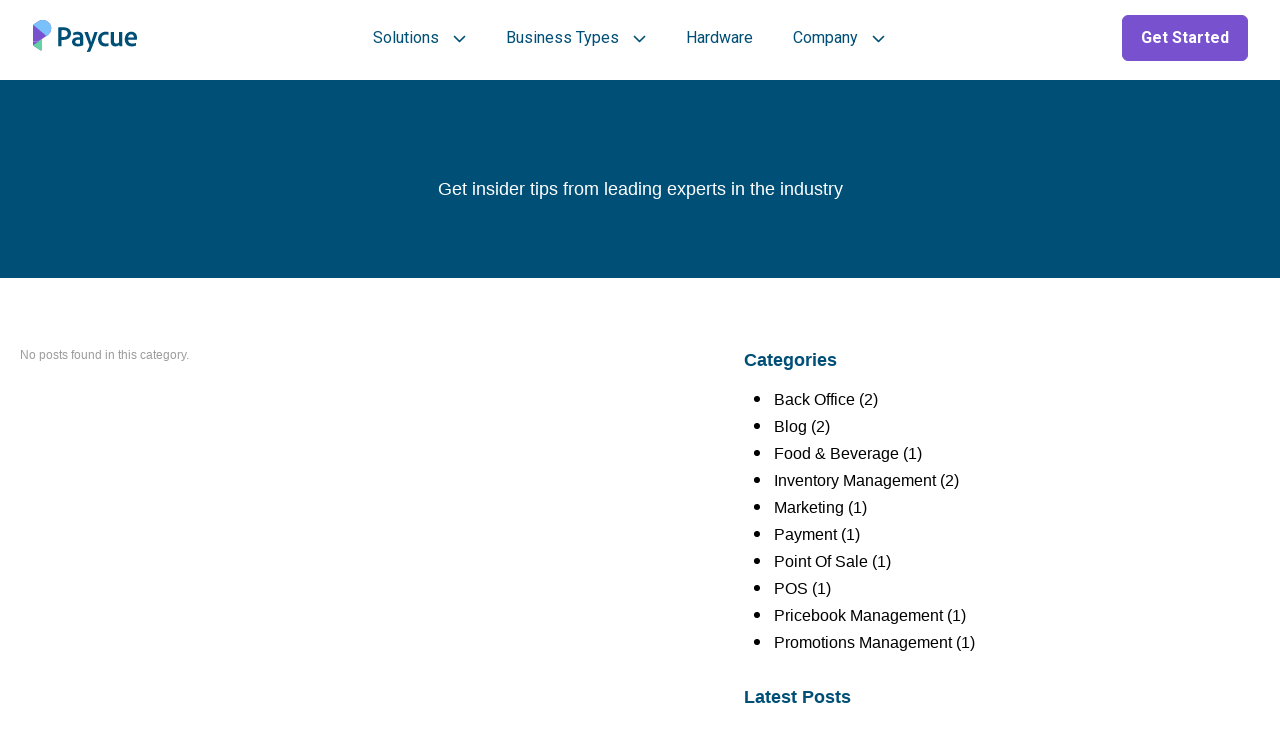

--- FILE ---
content_type: text/html; charset=UTF-8
request_url: https://paycue.com/category/popular/
body_size: 8857
content:
<!DOCTYPE html>
<html lang="en-US" class="no-js">
    <head>
        <meta charset="UTF-8">
        <meta name="viewport" content="width=device-width, initial-scale=1">
        <link rel="profile" href="http://gmpg.org/xfn/11">
                                <!-- Favicon -->
                <link rel="shortcut icon" href="https://paycue.com/wp-content/uploads/2024/09/paycue-favicon.webp" type="image/x-icon" />
                        <link rel="preconnect" href="https://fonts.googleapis.com" />
        <link rel="preconnect" href="https://fonts.gstatic.com" crossorigin />
        <link href="https://fonts.googleapis.com/css2?family=Roboto:ital,wght@0,100;0,300;0,400;0,500;0,700;0,900;1,100;1,300;1,400;1,500;1,700;1,900&display=swap" rel="stylesheet" />
        <!-- Meta Pixel Code -->
        <script>
            !function (f, b, e, v, n, t, s)
            {
                if (f.fbq)
                    return;
                n = f.fbq = function () {
                    n.callMethod ?
                            n.callMethod.apply(n, arguments) : n.queue.push(arguments)
                };
                if (!f._fbq)
                    f._fbq = n;
                n.push = n;
                n.loaded = !0;
                n.version = '2.0';
                n.queue = [];
                t = b.createElement(e);
                t.async = !0;
                t.src = v;
                s = b.getElementsByTagName(e)[0];
                s.parentNode.insertBefore(t, s)
            }(window, document, 'script',
                    'https://connect.facebook.net/en_US/fbevents.js');
            fbq('init', '1336524403749276');
            fbq('track', 'PageView');
        </script>
    <noscript><img height="1" width="1" style="display:none" src="https://www.facebook.com/tr?id=1336524403749276&ev=PageView&noscript=1" alt="" /></noscript>
    <!-- End Meta Pixel Code -->
    <!-- Google tag (gtag.js) --> 
    <script async src="https://www.googletagmanager.com/gtag/js?id=G-D3Q0GNPDZG"></script> 
    <script> window.dataLayer = window.dataLayer || [];
            function gtag() {
                dataLayer.push(arguments);
            }
            gtag('js', new Date());
            gtag('config', 'G-D3Q0GNPDZG');</script>
    <!-- End Google tag (gtag.js) --> 

    <script>(function(html){html.className = html.className.replace(/\bno-js\b/,'js')})(document.documentElement);</script>
<title>Popular &#8211; Paycue</title>
<meta name='robots' content='max-image-preview:large' />
	<style>img:is([sizes="auto" i], [sizes^="auto," i]) { contain-intrinsic-size: 3000px 1500px }</style>
	<link rel='dns-prefetch' href='//cdn.jsdelivr.net' />
<link rel="alternate" type="application/rss+xml" title="Paycue &raquo; Feed" href="https://paycue.com/feed/" />
<link rel="alternate" type="application/rss+xml" title="Paycue &raquo; Comments Feed" href="https://paycue.com/comments/feed/" />
<link rel="alternate" type="application/rss+xml" title="Paycue &raquo; Popular Category Feed" href="https://paycue.com/category/popular/feed/" />
<script type="text/javascript">
/* <![CDATA[ */
window._wpemojiSettings = {"baseUrl":"https:\/\/s.w.org\/images\/core\/emoji\/16.0.1\/72x72\/","ext":".png","svgUrl":"https:\/\/s.w.org\/images\/core\/emoji\/16.0.1\/svg\/","svgExt":".svg","source":{"concatemoji":"https:\/\/paycue.com\/wp-includes\/js\/wp-emoji-release.min.js?ver=6.8.3"}};
/*! This file is auto-generated */
!function(s,n){var o,i,e;function c(e){try{var t={supportTests:e,timestamp:(new Date).valueOf()};sessionStorage.setItem(o,JSON.stringify(t))}catch(e){}}function p(e,t,n){e.clearRect(0,0,e.canvas.width,e.canvas.height),e.fillText(t,0,0);var t=new Uint32Array(e.getImageData(0,0,e.canvas.width,e.canvas.height).data),a=(e.clearRect(0,0,e.canvas.width,e.canvas.height),e.fillText(n,0,0),new Uint32Array(e.getImageData(0,0,e.canvas.width,e.canvas.height).data));return t.every(function(e,t){return e===a[t]})}function u(e,t){e.clearRect(0,0,e.canvas.width,e.canvas.height),e.fillText(t,0,0);for(var n=e.getImageData(16,16,1,1),a=0;a<n.data.length;a++)if(0!==n.data[a])return!1;return!0}function f(e,t,n,a){switch(t){case"flag":return n(e,"\ud83c\udff3\ufe0f\u200d\u26a7\ufe0f","\ud83c\udff3\ufe0f\u200b\u26a7\ufe0f")?!1:!n(e,"\ud83c\udde8\ud83c\uddf6","\ud83c\udde8\u200b\ud83c\uddf6")&&!n(e,"\ud83c\udff4\udb40\udc67\udb40\udc62\udb40\udc65\udb40\udc6e\udb40\udc67\udb40\udc7f","\ud83c\udff4\u200b\udb40\udc67\u200b\udb40\udc62\u200b\udb40\udc65\u200b\udb40\udc6e\u200b\udb40\udc67\u200b\udb40\udc7f");case"emoji":return!a(e,"\ud83e\udedf")}return!1}function g(e,t,n,a){var r="undefined"!=typeof WorkerGlobalScope&&self instanceof WorkerGlobalScope?new OffscreenCanvas(300,150):s.createElement("canvas"),o=r.getContext("2d",{willReadFrequently:!0}),i=(o.textBaseline="top",o.font="600 32px Arial",{});return e.forEach(function(e){i[e]=t(o,e,n,a)}),i}function t(e){var t=s.createElement("script");t.src=e,t.defer=!0,s.head.appendChild(t)}"undefined"!=typeof Promise&&(o="wpEmojiSettingsSupports",i=["flag","emoji"],n.supports={everything:!0,everythingExceptFlag:!0},e=new Promise(function(e){s.addEventListener("DOMContentLoaded",e,{once:!0})}),new Promise(function(t){var n=function(){try{var e=JSON.parse(sessionStorage.getItem(o));if("object"==typeof e&&"number"==typeof e.timestamp&&(new Date).valueOf()<e.timestamp+604800&&"object"==typeof e.supportTests)return e.supportTests}catch(e){}return null}();if(!n){if("undefined"!=typeof Worker&&"undefined"!=typeof OffscreenCanvas&&"undefined"!=typeof URL&&URL.createObjectURL&&"undefined"!=typeof Blob)try{var e="postMessage("+g.toString()+"("+[JSON.stringify(i),f.toString(),p.toString(),u.toString()].join(",")+"));",a=new Blob([e],{type:"text/javascript"}),r=new Worker(URL.createObjectURL(a),{name:"wpTestEmojiSupports"});return void(r.onmessage=function(e){c(n=e.data),r.terminate(),t(n)})}catch(e){}c(n=g(i,f,p,u))}t(n)}).then(function(e){for(var t in e)n.supports[t]=e[t],n.supports.everything=n.supports.everything&&n.supports[t],"flag"!==t&&(n.supports.everythingExceptFlag=n.supports.everythingExceptFlag&&n.supports[t]);n.supports.everythingExceptFlag=n.supports.everythingExceptFlag&&!n.supports.flag,n.DOMReady=!1,n.readyCallback=function(){n.DOMReady=!0}}).then(function(){return e}).then(function(){var e;n.supports.everything||(n.readyCallback(),(e=n.source||{}).concatemoji?t(e.concatemoji):e.wpemoji&&e.twemoji&&(t(e.twemoji),t(e.wpemoji)))}))}((window,document),window._wpemojiSettings);
/* ]]> */
</script>
<style id='wp-emoji-styles-inline-css' type='text/css'>

	img.wp-smiley, img.emoji {
		display: inline !important;
		border: none !important;
		box-shadow: none !important;
		height: 1em !important;
		width: 1em !important;
		margin: 0 0.07em !important;
		vertical-align: -0.1em !important;
		background: none !important;
		padding: 0 !important;
	}
</style>
<link rel='stylesheet' id='wp-block-library-css' href='https://paycue.com/wp-includes/css/dist/block-library/style.min.css?ver=6.8.3' type='text/css' media='all' />
<style id='classic-theme-styles-inline-css' type='text/css'>
/*! This file is auto-generated */
.wp-block-button__link{color:#fff;background-color:#32373c;border-radius:9999px;box-shadow:none;text-decoration:none;padding:calc(.667em + 2px) calc(1.333em + 2px);font-size:1.125em}.wp-block-file__button{background:#32373c;color:#fff;text-decoration:none}
</style>
<style id='global-styles-inline-css' type='text/css'>
:root{--wp--preset--aspect-ratio--square: 1;--wp--preset--aspect-ratio--4-3: 4/3;--wp--preset--aspect-ratio--3-4: 3/4;--wp--preset--aspect-ratio--3-2: 3/2;--wp--preset--aspect-ratio--2-3: 2/3;--wp--preset--aspect-ratio--16-9: 16/9;--wp--preset--aspect-ratio--9-16: 9/16;--wp--preset--color--black: #000000;--wp--preset--color--cyan-bluish-gray: #abb8c3;--wp--preset--color--white: #ffffff;--wp--preset--color--pale-pink: #f78da7;--wp--preset--color--vivid-red: #cf2e2e;--wp--preset--color--luminous-vivid-orange: #ff6900;--wp--preset--color--luminous-vivid-amber: #fcb900;--wp--preset--color--light-green-cyan: #7bdcb5;--wp--preset--color--vivid-green-cyan: #00d084;--wp--preset--color--pale-cyan-blue: #8ed1fc;--wp--preset--color--vivid-cyan-blue: #0693e3;--wp--preset--color--vivid-purple: #9b51e0;--wp--preset--gradient--vivid-cyan-blue-to-vivid-purple: linear-gradient(135deg,rgba(6,147,227,1) 0%,rgb(155,81,224) 100%);--wp--preset--gradient--light-green-cyan-to-vivid-green-cyan: linear-gradient(135deg,rgb(122,220,180) 0%,rgb(0,208,130) 100%);--wp--preset--gradient--luminous-vivid-amber-to-luminous-vivid-orange: linear-gradient(135deg,rgba(252,185,0,1) 0%,rgba(255,105,0,1) 100%);--wp--preset--gradient--luminous-vivid-orange-to-vivid-red: linear-gradient(135deg,rgba(255,105,0,1) 0%,rgb(207,46,46) 100%);--wp--preset--gradient--very-light-gray-to-cyan-bluish-gray: linear-gradient(135deg,rgb(238,238,238) 0%,rgb(169,184,195) 100%);--wp--preset--gradient--cool-to-warm-spectrum: linear-gradient(135deg,rgb(74,234,220) 0%,rgb(151,120,209) 20%,rgb(207,42,186) 40%,rgb(238,44,130) 60%,rgb(251,105,98) 80%,rgb(254,248,76) 100%);--wp--preset--gradient--blush-light-purple: linear-gradient(135deg,rgb(255,206,236) 0%,rgb(152,150,240) 100%);--wp--preset--gradient--blush-bordeaux: linear-gradient(135deg,rgb(254,205,165) 0%,rgb(254,45,45) 50%,rgb(107,0,62) 100%);--wp--preset--gradient--luminous-dusk: linear-gradient(135deg,rgb(255,203,112) 0%,rgb(199,81,192) 50%,rgb(65,88,208) 100%);--wp--preset--gradient--pale-ocean: linear-gradient(135deg,rgb(255,245,203) 0%,rgb(182,227,212) 50%,rgb(51,167,181) 100%);--wp--preset--gradient--electric-grass: linear-gradient(135deg,rgb(202,248,128) 0%,rgb(113,206,126) 100%);--wp--preset--gradient--midnight: linear-gradient(135deg,rgb(2,3,129) 0%,rgb(40,116,252) 100%);--wp--preset--font-size--small: 13px;--wp--preset--font-size--medium: 20px;--wp--preset--font-size--large: 36px;--wp--preset--font-size--x-large: 42px;--wp--preset--spacing--20: 0.44rem;--wp--preset--spacing--30: 0.67rem;--wp--preset--spacing--40: 1rem;--wp--preset--spacing--50: 1.5rem;--wp--preset--spacing--60: 2.25rem;--wp--preset--spacing--70: 3.38rem;--wp--preset--spacing--80: 5.06rem;--wp--preset--shadow--natural: 6px 6px 9px rgba(0, 0, 0, 0.2);--wp--preset--shadow--deep: 12px 12px 50px rgba(0, 0, 0, 0.4);--wp--preset--shadow--sharp: 6px 6px 0px rgba(0, 0, 0, 0.2);--wp--preset--shadow--outlined: 6px 6px 0px -3px rgba(255, 255, 255, 1), 6px 6px rgba(0, 0, 0, 1);--wp--preset--shadow--crisp: 6px 6px 0px rgba(0, 0, 0, 1);}:where(.is-layout-flex){gap: 0.5em;}:where(.is-layout-grid){gap: 0.5em;}body .is-layout-flex{display: flex;}.is-layout-flex{flex-wrap: wrap;align-items: center;}.is-layout-flex > :is(*, div){margin: 0;}body .is-layout-grid{display: grid;}.is-layout-grid > :is(*, div){margin: 0;}:where(.wp-block-columns.is-layout-flex){gap: 2em;}:where(.wp-block-columns.is-layout-grid){gap: 2em;}:where(.wp-block-post-template.is-layout-flex){gap: 1.25em;}:where(.wp-block-post-template.is-layout-grid){gap: 1.25em;}.has-black-color{color: var(--wp--preset--color--black) !important;}.has-cyan-bluish-gray-color{color: var(--wp--preset--color--cyan-bluish-gray) !important;}.has-white-color{color: var(--wp--preset--color--white) !important;}.has-pale-pink-color{color: var(--wp--preset--color--pale-pink) !important;}.has-vivid-red-color{color: var(--wp--preset--color--vivid-red) !important;}.has-luminous-vivid-orange-color{color: var(--wp--preset--color--luminous-vivid-orange) !important;}.has-luminous-vivid-amber-color{color: var(--wp--preset--color--luminous-vivid-amber) !important;}.has-light-green-cyan-color{color: var(--wp--preset--color--light-green-cyan) !important;}.has-vivid-green-cyan-color{color: var(--wp--preset--color--vivid-green-cyan) !important;}.has-pale-cyan-blue-color{color: var(--wp--preset--color--pale-cyan-blue) !important;}.has-vivid-cyan-blue-color{color: var(--wp--preset--color--vivid-cyan-blue) !important;}.has-vivid-purple-color{color: var(--wp--preset--color--vivid-purple) !important;}.has-black-background-color{background-color: var(--wp--preset--color--black) !important;}.has-cyan-bluish-gray-background-color{background-color: var(--wp--preset--color--cyan-bluish-gray) !important;}.has-white-background-color{background-color: var(--wp--preset--color--white) !important;}.has-pale-pink-background-color{background-color: var(--wp--preset--color--pale-pink) !important;}.has-vivid-red-background-color{background-color: var(--wp--preset--color--vivid-red) !important;}.has-luminous-vivid-orange-background-color{background-color: var(--wp--preset--color--luminous-vivid-orange) !important;}.has-luminous-vivid-amber-background-color{background-color: var(--wp--preset--color--luminous-vivid-amber) !important;}.has-light-green-cyan-background-color{background-color: var(--wp--preset--color--light-green-cyan) !important;}.has-vivid-green-cyan-background-color{background-color: var(--wp--preset--color--vivid-green-cyan) !important;}.has-pale-cyan-blue-background-color{background-color: var(--wp--preset--color--pale-cyan-blue) !important;}.has-vivid-cyan-blue-background-color{background-color: var(--wp--preset--color--vivid-cyan-blue) !important;}.has-vivid-purple-background-color{background-color: var(--wp--preset--color--vivid-purple) !important;}.has-black-border-color{border-color: var(--wp--preset--color--black) !important;}.has-cyan-bluish-gray-border-color{border-color: var(--wp--preset--color--cyan-bluish-gray) !important;}.has-white-border-color{border-color: var(--wp--preset--color--white) !important;}.has-pale-pink-border-color{border-color: var(--wp--preset--color--pale-pink) !important;}.has-vivid-red-border-color{border-color: var(--wp--preset--color--vivid-red) !important;}.has-luminous-vivid-orange-border-color{border-color: var(--wp--preset--color--luminous-vivid-orange) !important;}.has-luminous-vivid-amber-border-color{border-color: var(--wp--preset--color--luminous-vivid-amber) !important;}.has-light-green-cyan-border-color{border-color: var(--wp--preset--color--light-green-cyan) !important;}.has-vivid-green-cyan-border-color{border-color: var(--wp--preset--color--vivid-green-cyan) !important;}.has-pale-cyan-blue-border-color{border-color: var(--wp--preset--color--pale-cyan-blue) !important;}.has-vivid-cyan-blue-border-color{border-color: var(--wp--preset--color--vivid-cyan-blue) !important;}.has-vivid-purple-border-color{border-color: var(--wp--preset--color--vivid-purple) !important;}.has-vivid-cyan-blue-to-vivid-purple-gradient-background{background: var(--wp--preset--gradient--vivid-cyan-blue-to-vivid-purple) !important;}.has-light-green-cyan-to-vivid-green-cyan-gradient-background{background: var(--wp--preset--gradient--light-green-cyan-to-vivid-green-cyan) !important;}.has-luminous-vivid-amber-to-luminous-vivid-orange-gradient-background{background: var(--wp--preset--gradient--luminous-vivid-amber-to-luminous-vivid-orange) !important;}.has-luminous-vivid-orange-to-vivid-red-gradient-background{background: var(--wp--preset--gradient--luminous-vivid-orange-to-vivid-red) !important;}.has-very-light-gray-to-cyan-bluish-gray-gradient-background{background: var(--wp--preset--gradient--very-light-gray-to-cyan-bluish-gray) !important;}.has-cool-to-warm-spectrum-gradient-background{background: var(--wp--preset--gradient--cool-to-warm-spectrum) !important;}.has-blush-light-purple-gradient-background{background: var(--wp--preset--gradient--blush-light-purple) !important;}.has-blush-bordeaux-gradient-background{background: var(--wp--preset--gradient--blush-bordeaux) !important;}.has-luminous-dusk-gradient-background{background: var(--wp--preset--gradient--luminous-dusk) !important;}.has-pale-ocean-gradient-background{background: var(--wp--preset--gradient--pale-ocean) !important;}.has-electric-grass-gradient-background{background: var(--wp--preset--gradient--electric-grass) !important;}.has-midnight-gradient-background{background: var(--wp--preset--gradient--midnight) !important;}.has-small-font-size{font-size: var(--wp--preset--font-size--small) !important;}.has-medium-font-size{font-size: var(--wp--preset--font-size--medium) !important;}.has-large-font-size{font-size: var(--wp--preset--font-size--large) !important;}.has-x-large-font-size{font-size: var(--wp--preset--font-size--x-large) !important;}
:where(.wp-block-post-template.is-layout-flex){gap: 1.25em;}:where(.wp-block-post-template.is-layout-grid){gap: 1.25em;}
:where(.wp-block-columns.is-layout-flex){gap: 2em;}:where(.wp-block-columns.is-layout-grid){gap: 2em;}
:root :where(.wp-block-pullquote){font-size: 1.5em;line-height: 1.6;}
</style>
<link rel='stylesheet' id='paycue-style-css' href='https://paycue.com/wp-content/themes/paycue/style.css?ver=1750854079' type='text/css' media='all' />
<link rel='stylesheet' id='paycue-slick-style-css' href='https://cdn.jsdelivr.net/npm/slick-carousel@1.8.1/slick/slick.css?ver=1769312557' type='text/css' media='all' />
<link rel='stylesheet' id='paycue-custom-style-css' href='https://paycue.com/wp-content/themes/paycue/css/custom-style.css?ver=1750854079' type='text/css' media='all' />
<link rel='stylesheet' id='paycue-public-style-css' href='https://paycue.com/wp-content/themes/paycue/css/public-style.css?ver=1750854079' type='text/css' media='all' />
<script type="text/javascript" src="https://paycue.com/wp-includes/js/jquery/jquery.min.js?ver=3.7.1" id="jquery-core-js"></script>
<script type="text/javascript" src="https://paycue.com/wp-includes/js/jquery/jquery-migrate.min.js?ver=3.4.1" id="jquery-migrate-js"></script>
<script type="text/javascript" src="https://cdn.jsdelivr.net/npm/slick-carousel@1.8.1/slick/slick.min.js?ver=1769312557" id="paycue-min-slick-script-js"></script>
<script type="text/javascript" id="paycue-public-script-js-extra">
/* <![CDATA[ */
var PAYCUEPUBLIC = {"ajaxurl":"https:\/\/paycue.com\/wp-admin\/admin-ajax.php"};
/* ]]> */
</script>
<script type="text/javascript" src="https://paycue.com/wp-content/themes/paycue/js/public-script.js?ver=1750854079" id="paycue-public-script-js"></script>
<link rel="https://api.w.org/" href="https://paycue.com/wp-json/" /><link rel="alternate" title="JSON" type="application/json" href="https://paycue.com/wp-json/wp/v2/categories/14" /><link rel="EditURI" type="application/rsd+xml" title="RSD" href="https://paycue.com/xmlrpc.php?rsd" />
</head>

<body class="archive category category-popular category-14 wp-theme-paycue hfeed">

    
    <header class="header ">
        <nav class="navbar">
            <div class="navbar-container">
                                    <a href="https://paycue.com" class="logo">
                        <img src="https://paycue.com/wp-content/uploads/2024/09/logo.svg" />
                    </a>
                                <ul class="nav-links" id="navLinks">
                                            
                                                                    <div class="close-icon" id="closeIcon">&times;</div>
                                    <li class="nav-item mega-menu ">
                                        <a class="for-desktop nav-link" href="javascript:;"  >Solutions 
                                            <svg width="13" height="8" viewBox="0 0 13 8" fill="none" xmlns="http://www.w3.org/2000/svg" > 
                                            <path d="M1.5 1.5L6.5 6.5L11.5 1.5" stroke="#004F76" stroke-width="1.67" stroke-linecap="round" stroke-linejoin="round" />
                                            </svg> 
                                        </a>

                                        <a target="" class="nav-link for-mobile" href="#">Solutions                                            <svg width="13" height="8" viewBox="0 0 13 8" fill="none" xmlns="http://www.w3.org/2000/svg" > 
                                            <path d="M1.5 1.5L6.5 6.5L11.5 1.5" stroke="#004F76" stroke-width="1.67" stroke-linecap="round" stroke-linejoin="round" />
                                            </svg> 
                                        </a>

                                        <div class="mega-menu-content">
                                            <!-- <h6>Payments</h6> -->
                                            <div class="menu-flex">
                                                <div class="left-div">
                                                                                                            <ul>
                                                                                                                                <li  >
                                                                        <a target="" class="for-mobile sub-mobile"  href="https://paycue.com/point-of-sale/">
                                                                            <div>
                                                                                <div>
                                                                                                                                                                            <img src="https://paycue.com/wp-content/uploads/2024/09/pos.svg" alt="Point of Sale"/>
                                                                                                                                                                    </div>
                                                                                <div>
                                                                                    <h5>Point Of Sale</h5>
                                                                                                                                                                            <p>Capture sales seamlessly with your Point of Sale system</p>
                                                                                                                                                                    </div>
                                                                            </div>

                                                                        </a>
                                                                        <a class="for-desktop" target-tab="#tab1_1" href="https://paycue.com/point-of-sale/">
                                                                            <div>
                                                                                <div>
                                                                                                                                                                            <img src="https://paycue.com/wp-content/uploads/2024/09/pos.svg" alt="Point of Sale"/>
                                                                                                                                                                    </div>
                                                                                <div>
                                                                                                                                                                            <h5>Point Of Sale</h5>
                                                                                                                                                                                                                                                                <p>Capture sales seamlessly with your Point of Sale system</p>
                                                                                                                                                                    </div>
                                                                            </div>

                                                                        </a>
                                                                    </li>
                                                                                                                                        <li  >
                                                                        <a target="" class="for-mobile sub-mobile"  href="https://paycue.com/invoice/">
                                                                            <div>
                                                                                <div>
                                                                                                                                                                            <img src="https://paycue.com/wp-content/uploads/2024/09/invoices.svg" alt=""/>
                                                                                                                                                                    </div>
                                                                                <div>
                                                                                    <h5>Invoice</h5>
                                                                                                                                                                            <p>Handle invoicing effortlessly with your Paycue Point of Sale</p>
                                                                                                                                                                    </div>
                                                                            </div>

                                                                        </a>
                                                                        <a class="for-desktop" target-tab="#tab1_2" href="https://paycue.com/invoice/">
                                                                            <div>
                                                                                <div>
                                                                                                                                                                            <img src="https://paycue.com/wp-content/uploads/2024/09/invoices.svg" alt=""/>
                                                                                                                                                                    </div>
                                                                                <div>
                                                                                                                                                                            <h5>Invoice</h5>
                                                                                                                                                                                                                                                                <p>Handle invoicing effortlessly with your Paycue Point of Sale</p>
                                                                                                                                                                    </div>
                                                                            </div>

                                                                        </a>
                                                                    </li>
                                                                                                                                        <li  >
                                                                        <a target="" class="for-mobile sub-mobile"  href="https://paycue.com/payments/">
                                                                            <div>
                                                                                <div>
                                                                                                                                                                            <img src="https://paycue.com/wp-content/uploads/2024/09/payment.svg" alt=""/>
                                                                                                                                                                    </div>
                                                                                <div>
                                                                                    <h5>Payments</h5>
                                                                                                                                                                            <p>Effortlessly process payments with our payment solutions</p>
                                                                                                                                                                    </div>
                                                                            </div>

                                                                        </a>
                                                                        <a class="for-desktop" target-tab="#tab1_3" href="https://paycue.com/payments/">
                                                                            <div>
                                                                                <div>
                                                                                                                                                                            <img src="https://paycue.com/wp-content/uploads/2024/09/payment.svg" alt=""/>
                                                                                                                                                                    </div>
                                                                                <div>
                                                                                                                                                                            <h5>Payments</h5>
                                                                                                                                                                                                                                                                <p>Effortlessly process payments with our payment solutions</p>
                                                                                                                                                                    </div>
                                                                            </div>

                                                                        </a>
                                                                    </li>
                                                                                                                                        <li  >
                                                                        <a target="" class="for-mobile sub-mobile"  href="https://paycue.com/online-ordering/">
                                                                            <div>
                                                                                <div>
                                                                                                                                                                            <img src="https://paycue.com/wp-content/uploads/2024/09/online.svg" alt=""/>
                                                                                                                                                                    </div>
                                                                                <div>
                                                                                    <h5>Online Ordering</h5>
                                                                                                                                                                            <p>Provide your customers with the convenience of online ordering</p>
                                                                                                                                                                    </div>
                                                                            </div>

                                                                        </a>
                                                                        <a class="for-desktop" target-tab="#tab1_4" href="https://paycue.com/online-ordering/">
                                                                            <div>
                                                                                <div>
                                                                                                                                                                            <img src="https://paycue.com/wp-content/uploads/2024/09/online.svg" alt=""/>
                                                                                                                                                                    </div>
                                                                                <div>
                                                                                                                                                                            <h5>Online Ordering</h5>
                                                                                                                                                                                                                                                                <p>Provide your customers with the convenience of online ordering</p>
                                                                                                                                                                    </div>
                                                                            </div>

                                                                        </a>
                                                                    </li>
                                                                                                                                        <li  >
                                                                        <a target="" class="for-mobile sub-mobile"  href="https://paycue.com/scan-to-pay/">
                                                                            <div>
                                                                                <div>
                                                                                                                                                                            <img src="https://paycue.com/wp-content/uploads/2024/09/scan.svg" alt=""/>
                                                                                                                                                                    </div>
                                                                                <div>
                                                                                    <h5>Scan To Pay</h5>
                                                                                                                                                                            <p>Provide scan-to-pay options for your customers for quick and easy payments</p>
                                                                                                                                                                    </div>
                                                                            </div>

                                                                        </a>
                                                                        <a class="for-desktop" target-tab="#tab1_5" href="https://paycue.com/scan-to-pay/">
                                                                            <div>
                                                                                <div>
                                                                                                                                                                            <img src="https://paycue.com/wp-content/uploads/2024/09/scan.svg" alt=""/>
                                                                                                                                                                    </div>
                                                                                <div>
                                                                                                                                                                            <h5>Scan To Pay</h5>
                                                                                                                                                                                                                                                                <p>Provide scan-to-pay options for your customers for quick and easy payments</p>
                                                                                                                                                                    </div>
                                                                            </div>

                                                                        </a>
                                                                    </li>
                                                                                                                                        <li  >
                                                                        <a target="" class="for-mobile sub-mobile"  href="https://paycue.com/scan-to-order/">
                                                                            <div>
                                                                                <div>
                                                                                                                                                                            <img src="https://paycue.com/wp-content/uploads/2024/11/Group-25.svg" alt="Order"/>
                                                                                                                                                                    </div>
                                                                                <div>
                                                                                    <h5>Scan To Order</h5>
                                                                                                                                                                            <p>Give your customers the option to scan and place orders with ease</p>
                                                                                                                                                                    </div>
                                                                            </div>

                                                                        </a>
                                                                        <a class="for-desktop" target-tab="#tab1_6" href="https://paycue.com/scan-to-order/">
                                                                            <div>
                                                                                <div>
                                                                                                                                                                            <img src="https://paycue.com/wp-content/uploads/2024/11/Group-25.svg" alt="Order"/>
                                                                                                                                                                    </div>
                                                                                <div>
                                                                                                                                                                            <h5>Scan To Order</h5>
                                                                                                                                                                                                                                                                <p>Give your customers the option to scan and place orders with ease</p>
                                                                                                                                                                    </div>
                                                                            </div>

                                                                        </a>
                                                                    </li>
                                                                                                                                        <li  >
                                                                        <a target="" class="for-mobile sub-mobile"  href="https://paycue.com/virtual-terminal/">
                                                                            <div>
                                                                                <div>
                                                                                                                                                                            <img src="https://paycue.com/wp-content/uploads/2024/11/Group-24.svg" alt="Terminal"/>
                                                                                                                                                                    </div>
                                                                                <div>
                                                                                    <h5>Virtual Terminal</h5>
                                                                                                                                                                            <p>Give your customers the flexibility to pay from anywhere</p>
                                                                                                                                                                    </div>
                                                                            </div>

                                                                        </a>
                                                                        <a class="for-desktop" target-tab="#tab1_7" href="https://paycue.com/virtual-terminal/">
                                                                            <div>
                                                                                <div>
                                                                                                                                                                            <img src="https://paycue.com/wp-content/uploads/2024/11/Group-24.svg" alt="Terminal"/>
                                                                                                                                                                    </div>
                                                                                <div>
                                                                                                                                                                            <h5>Virtual Terminal</h5>
                                                                                                                                                                                                                                                                <p>Give your customers the flexibility to pay from anywhere</p>
                                                                                                                                                                    </div>
                                                                            </div>

                                                                        </a>
                                                                    </li>
                                                                    
                                                        </ul>
                                                                                                    </div>
                                                                                                        <div class="right-div-wrap">


                                                            <div class="right-div">
                                                                                                                                    <h6>Point Of Sale</h6>
                                                                                                                                <div class="points">
                                                                                                                                                <div>
                                                                                <a href="https://paycue.com/clover/">
                                                                                    <div>
                                                                                                                                                                                    <img src="https://paycue.com/wp-content/uploads/2024/09/pos-1.svg" alt="" />
                                                                                                                                                                            </div>
                                                                                    <div>
                                                                                        <h5>Clover</h5>
                                                                                                                                                                                    <p>Explore the newest features in Paycue's POS integration!</p>
                                                                                                                                                                            </div>
                                                                                </a>
                                                                            </div>
                                                                                                                                                        <div>
                                                                                <a href="https://paycue.com/modisoft/">
                                                                                    <div>
                                                                                                                                                                                    <img src="https://paycue.com/wp-content/uploads/2024/09/pos-2.svg" alt="" />
                                                                                                                                                                            </div>
                                                                                    <div>
                                                                                        <h5>Modisoft</h5>
                                                                                                                                                                                    <p>Discover the seamless integration of Paycue with Modisoft</p>
                                                                                                                                                                            </div>
                                                                                </a>
                                                                            </div>
                                                                            
                                                                </div>
                                                            </div>
                                                            
                                                        </div>
                                                                                                    </div>
                                        </div>
                                    </li>
                                                                
                                                                    <div class="close-icon" id="closeIcon">&times;</div>
                                    <li class="nav-item mega-menu ">
                                        <a class="for-desktop nav-link" href="javascript:;"  >Business Types 
                                            <svg width="13" height="8" viewBox="0 0 13 8" fill="none" xmlns="http://www.w3.org/2000/svg" > 
                                            <path d="M1.5 1.5L6.5 6.5L11.5 1.5" stroke="#004F76" stroke-width="1.67" stroke-linecap="round" stroke-linejoin="round" />
                                            </svg> 
                                        </a>

                                        <a target="" class="nav-link for-mobile" href="#">Business Types                                            <svg width="13" height="8" viewBox="0 0 13 8" fill="none" xmlns="http://www.w3.org/2000/svg" > 
                                            <path d="M1.5 1.5L6.5 6.5L11.5 1.5" stroke="#004F76" stroke-width="1.67" stroke-linecap="round" stroke-linejoin="round" />
                                            </svg> 
                                        </a>

                                        <div class="mega-menu-content">
                                            <!-- <h6>Payments</h6> -->
                                            <div class="menu-flex">
                                                <div class="left-div">
                                                                                                            <ul>
                                                                                                                                <li  >
                                                                        <a target="" class="for-mobile sub-mobile"  href="https://paycue.com/fast-food/">
                                                                            <div>
                                                                                <div>
                                                                                                                                                                            <img src="https://paycue.com/wp-content/uploads/2024/09/pos.svg" alt="Point of Sale"/>
                                                                                                                                                                    </div>
                                                                                <div>
                                                                                    <h5>Fast Food</h5>
                                                                                                                                                                            <p>Simplify and optimize your fast food operations</p>
                                                                                                                                                                    </div>
                                                                            </div>

                                                                        </a>
                                                                        <a class="for-desktop" target-tab="#tab2_1" href="https://paycue.com/fast-food/">
                                                                            <div>
                                                                                <div>
                                                                                                                                                                            <img src="https://paycue.com/wp-content/uploads/2024/09/pos.svg" alt="Point of Sale"/>
                                                                                                                                                                    </div>
                                                                                <div>
                                                                                                                                                                            <h5>Fast Food</h5>
                                                                                                                                                                                                                                                                <p>Simplify and optimize your fast food operations</p>
                                                                                                                                                                    </div>
                                                                            </div>

                                                                        </a>
                                                                    </li>
                                                                                                                                        <li  >
                                                                        <a target="" class="for-mobile sub-mobile"  href="https://paycue.com/full-service/">
                                                                            <div>
                                                                                <div>
                                                                                                                                                                            <img src="https://paycue.com/wp-content/uploads/2024/09/invoices.svg" alt=""/>
                                                                                                                                                                    </div>
                                                                                <div>
                                                                                    <h5>Full Service</h5>
                                                                                                                                                                            <p>Offer an amazing, streamline dine-in experience to your customers</p>
                                                                                                                                                                    </div>
                                                                            </div>

                                                                        </a>
                                                                        <a class="for-desktop" target-tab="#tab2_2" href="https://paycue.com/full-service/">
                                                                            <div>
                                                                                <div>
                                                                                                                                                                            <img src="https://paycue.com/wp-content/uploads/2024/09/invoices.svg" alt=""/>
                                                                                                                                                                    </div>
                                                                                <div>
                                                                                                                                                                            <h5>Full Service</h5>
                                                                                                                                                                                                                                                                <p>Offer an amazing, streamline dine-in experience to your customers</p>
                                                                                                                                                                    </div>
                                                                            </div>

                                                                        </a>
                                                                    </li>
                                                                                                                                        <li  >
                                                                        <a target="" class="for-mobile sub-mobile"  href="https://paycue.com/retail-business/">
                                                                            <div>
                                                                                <div>
                                                                                                                                                                            <img src="https://paycue.com/wp-content/uploads/2024/09/payment.svg" alt=""/>
                                                                                                                                                                    </div>
                                                                                <div>
                                                                                    <h5>Retail Business</h5>
                                                                                                                                                                            <p>Optimize and simplify your retail business operations</p>
                                                                                                                                                                    </div>
                                                                            </div>

                                                                        </a>
                                                                        <a class="for-desktop" target-tab="#tab2_3" href="https://paycue.com/retail-business/">
                                                                            <div>
                                                                                <div>
                                                                                                                                                                            <img src="https://paycue.com/wp-content/uploads/2024/09/payment.svg" alt=""/>
                                                                                                                                                                    </div>
                                                                                <div>
                                                                                                                                                                            <h5>Retail Business</h5>
                                                                                                                                                                                                                                                                <p>Optimize and simplify your retail business operations</p>
                                                                                                                                                                    </div>
                                                                            </div>

                                                                        </a>
                                                                    </li>
                                                                                                                                        <li  >
                                                                        <a target="" class="for-mobile sub-mobile"  href="https://paycue.com/services-businesses/">
                                                                            <div>
                                                                                <div>
                                                                                                                                                                            <img src="https://paycue.com/wp-content/uploads/2024/09/online.svg" alt=""/>
                                                                                                                                                                    </div>
                                                                                <div>
                                                                                    <h5>Services Businesses</h5>
                                                                                                                                                                            <p>Offer a fast and efficient payment solution for your Service Business</p>
                                                                                                                                                                    </div>
                                                                            </div>

                                                                        </a>
                                                                        <a class="for-desktop" target-tab="#tab2_4" href="https://paycue.com/services-businesses/">
                                                                            <div>
                                                                                <div>
                                                                                                                                                                            <img src="https://paycue.com/wp-content/uploads/2024/09/online.svg" alt=""/>
                                                                                                                                                                    </div>
                                                                                <div>
                                                                                                                                                                            <h5>Services Businesses</h5>
                                                                                                                                                                                                                                                                <p>Offer a fast and efficient payment solution for your Service Business</p>
                                                                                                                                                                    </div>
                                                                            </div>

                                                                        </a>
                                                                    </li>
                                                                                                                                        <li  >
                                                                        <a target="" class="for-mobile sub-mobile"  href="https://paycue.com/ecommerce/">
                                                                            <div>
                                                                                <div>
                                                                                                                                                                            <img src="https://paycue.com/wp-content/uploads/2024/09/scan.svg" alt=""/>
                                                                                                                                                                    </div>
                                                                                <div>
                                                                                    <h5>eCommerce</h5>
                                                                                                                                                                            <p>Set up and organize your ecommerce business with ease</p>
                                                                                                                                                                    </div>
                                                                            </div>

                                                                        </a>
                                                                        <a class="for-desktop" target-tab="#tab2_5" href="https://paycue.com/ecommerce/">
                                                                            <div>
                                                                                <div>
                                                                                                                                                                            <img src="https://paycue.com/wp-content/uploads/2024/09/scan.svg" alt=""/>
                                                                                                                                                                    </div>
                                                                                <div>
                                                                                                                                                                            <h5>eCommerce</h5>
                                                                                                                                                                                                                                                                <p>Set up and organize your ecommerce business with ease</p>
                                                                                                                                                                    </div>
                                                                            </div>

                                                                        </a>
                                                                    </li>
                                                                    
                                                        </ul>
                                                                                                    </div>
                                                                                            </div>
                                        </div>
                                    </li>
                                                                
                                                                    <li target="" class="nav-item">
                                        <a href="https://paycue.com/hardware/" class="nav-link">Hardware</a>
                                    </li>
                                                                
                                                                    <div class="close-icon" id="closeIcon">&times;</div>
                                    <li class="nav-item mega-menu company-menu">
                                        <a class="for-desktop nav-link" href="javascript:;"  >Company 
                                            <svg width="13" height="8" viewBox="0 0 13 8" fill="none" xmlns="http://www.w3.org/2000/svg" > 
                                            <path d="M1.5 1.5L6.5 6.5L11.5 1.5" stroke="#004F76" stroke-width="1.67" stroke-linecap="round" stroke-linejoin="round" />
                                            </svg> 
                                        </a>

                                        <a target="" class="nav-link for-mobile" href="#">Company                                            <svg width="13" height="8" viewBox="0 0 13 8" fill="none" xmlns="http://www.w3.org/2000/svg" > 
                                            <path d="M1.5 1.5L6.5 6.5L11.5 1.5" stroke="#004F76" stroke-width="1.67" stroke-linecap="round" stroke-linejoin="round" />
                                            </svg> 
                                        </a>

                                        <div class="mega-menu-content">
                                            <!-- <h6>Payments</h6> -->
                                            <div class="menu-flex">
                                                <div class="left-div">
                                                                                                            <ul>
                                                                                                                                <li  >
                                                                        <a target="" class="for-mobile sub-mobile"  href="https://paycue.com/about-us/">
                                                                            <div>
                                                                                <div>
                                                                                                                                                                            <img src="https://paycue.com/wp-content/uploads/2024/09/pos.svg" alt="Point of Sale"/>
                                                                                                                                                                    </div>
                                                                                <div>
                                                                                    <h5>About Us</h5>
                                                                                                                                                                            <p>Affordable and easy in store payments</p>
                                                                                                                                                                    </div>
                                                                            </div>

                                                                        </a>
                                                                        <a class="for-desktop" target-tab="#tab4_1" href="https://paycue.com/about-us/">
                                                                            <div>
                                                                                <div>
                                                                                                                                                                            <img src="https://paycue.com/wp-content/uploads/2024/09/pos.svg" alt="Point of Sale"/>
                                                                                                                                                                    </div>
                                                                                <div>
                                                                                                                                                                            <h5>About Us</h5>
                                                                                                                                                                                                                                                                <p>Affordable and easy in store payments</p>
                                                                                                                                                                    </div>
                                                                            </div>

                                                                        </a>
                                                                    </li>
                                                                                                                                        <li  >
                                                                        <a target="" class="for-mobile sub-mobile"  href="https://paycue.com/contact-us/">
                                                                            <div>
                                                                                <div>
                                                                                                                                                                            <img src="https://paycue.com/wp-content/uploads/2024/09/invoices.svg" alt=""/>
                                                                                                                                                                    </div>
                                                                                <div>
                                                                                    <h5>Contact Us</h5>
                                                                                                                                                                            <p>Get the invoices instantly</p>
                                                                                                                                                                    </div>
                                                                            </div>

                                                                        </a>
                                                                        <a class="for-desktop" target-tab="#tab4_2" href="https://paycue.com/contact-us/">
                                                                            <div>
                                                                                <div>
                                                                                                                                                                            <img src="https://paycue.com/wp-content/uploads/2024/09/invoices.svg" alt=""/>
                                                                                                                                                                    </div>
                                                                                <div>
                                                                                                                                                                            <h5>Contact Us</h5>
                                                                                                                                                                                                                                                                <p>Get the invoices instantly</p>
                                                                                                                                                                    </div>
                                                                            </div>

                                                                        </a>
                                                                    </li>
                                                                                                                                        <li  >
                                                                        <a target="" class="for-mobile sub-mobile"  href="https://paycue.com/careers/">
                                                                            <div>
                                                                                <div>
                                                                                                                                                                            <img src="https://paycue.com/wp-content/uploads/2024/09/online.svg" alt=""/>
                                                                                                                                                                    </div>
                                                                                <div>
                                                                                    <h5>Careers</h5>
                                                                                                                                                                            <p>Get the online order easily
</p>
                                                                                                                                                                    </div>
                                                                            </div>

                                                                        </a>
                                                                        <a class="for-desktop" target-tab="#tab4_3" href="https://paycue.com/careers/">
                                                                            <div>
                                                                                <div>
                                                                                                                                                                            <img src="https://paycue.com/wp-content/uploads/2024/09/online.svg" alt=""/>
                                                                                                                                                                    </div>
                                                                                <div>
                                                                                                                                                                            <h5>Careers</h5>
                                                                                                                                                                                                                                                                <p>Get the online order easily
</p>
                                                                                                                                                                    </div>
                                                                            </div>

                                                                        </a>
                                                                    </li>
                                                                    
                                                        </ul>
                                                                                                    </div>
                                                                                            </div>
                                        </div>
                                    </li>
                                                                                                                                <li class="nav-item mobile-btn">
                            <a target="_blank"  href="https://forms.zohopublic.com/modisoft1/form/MerchantServiceApplication1/formperma/EiJDzXRHy_Vjo5oLoNeUDN4SNvhmw7kUe0HUUSxEv-Y" class="primary-btn">Get Started</a>
                        </li>
                                    </ul>
                                    <div class="menu-btn">
                        <a  target="_blank" href="https://forms.zohopublic.com/modisoft1/form/MerchantServiceApplication1/formperma/EiJDzXRHy_Vjo5oLoNeUDN4SNvhmw7kUe0HUUSxEv-Y" class="primary-btn">Get Started</a>
                    </div>
                                <div class="menu-icon" id="menuIcon">&#9776;</div>
            </div>
        </nav>
    </header>
    <style>
        .overlay {
            background-color: rgba(0, 0, 0, 0.5);
            display: none;
            height: 100%;
            position: fixed;
            top: 0;
            width: 100%;
            z-index: 0;
        }
    </style><div>
    <div class="blog-page-head">
        <h1></h1>
        <p>Get insider tips from leading experts in the industry</p>
    </div>
    <div class="blog-container">
        <div class="blog-content-flex marketing">
            <div class="postblog-data">
                <div class="blog-list-grid">
                <p>No posts found in this category.</p>                </div>
            </div>
            <div class="category-latest">
                <div class="categories">
                    <h5>Categories</h5>
                    <ul>
                                                        <li><a href="https://paycue.com/category/back-office/" class="category-link" cid="7"> Back Office </a>(2) </li>
                                                                <li><a href="https://paycue.com/category/blog/" class="category-link" cid="8"> Blog </a>(2) </li>
                                                                <li><a href="https://paycue.com/category/food-beverage/" class="category-link" cid="9"> Food &amp; Beverage </a>(1) </li>
                                                                <li><a href="https://paycue.com/category/inventory-management/" class="category-link" cid="10"> Inventory Management </a>(2) </li>
                                                                <li><a href="https://paycue.com/category/marketing/" class="category-link" cid="11"> Marketing </a>(1) </li>
                                                                <li><a href="https://paycue.com/category/payment/" class="category-link" cid="12"> Payment </a>(1) </li>
                                                                <li><a href="https://paycue.com/category/point-of-sale/" class="category-link" cid="13"> Point Of Sale </a>(1) </li>
                                                                <li><a href="https://paycue.com/category/pos/" class="category-link" cid="15"> POS </a>(1) </li>
                                                                <li><a href="https://paycue.com/category/pricebook-management/" class="category-link" cid="16"> Pricebook Management </a>(1) </li>
                                                                <li><a href="https://paycue.com/category/promotions-management/" class="category-link" cid="17"> Promotions Management </a>(1) </li>
                                                    </ul>
                    <h5>Latest Posts</h5>
                    <div class="blog-latest">
                                                        <div class="blog-data">
                                    <div class="img-div">
                                        <img src="https://paycue.com/wp-content/uploads/2024/10/payment-banner-img-1200x666.png"/>
                                    </div>
                                    <div>
                                        <h6><a href="https://paycue.com/20-increase-in-sales-for-roadtrac-stores-by-using-modisoft-insights-but-how/">20% Increase in Sales for Roadtrac Stores by Using Modisoft Insights… But How?</a></h6>
                                        <p>November 7, 2024</p>
                                    </div>
                                </div>
                                                                <div class="blog-data">
                                    <div class="img-div">
                                        <img src="https://paycue.com/wp-content/uploads/2024/10/blog_img.png"/>
                                    </div>
                                    <div>
                                        <h6><a href="https://paycue.com/navigating-pos-compliance-a-guide-for-ensuring-adherence/">Navigating POS Compliance: A Guide for Ensuring Adherence</a></h6>
                                        <p>October 9, 2024</p>
                                    </div>
                                </div>
                                                                <div class="blog-data">
                                    <div class="img-div">
                                        <img src="https://paycue.com/wp-content/uploads/2024/10/blog_img.png"/>
                                    </div>
                                    <div>
                                        <h6><a href="https://paycue.com/pos-integration-101-streamlining-business/">POS Integration 101: Streamlining Business</a></h6>
                                        <p>October 9, 2024</p>
                                    </div>
                                </div>
                                                    </div>
                </div>
            </div>
        </div>
    </div>
    <section class="cta-section green ">
        <div class="container">
            <div class="cta">
                                    <h4>POS Integration 101: Streamlining Business</h4>
                                <a target="" href="/contact-us/">
                    <button class="white-btn">Contact us</button>
                </a>
            </div>
        </div>
    </section>
</div>
<footer>
    <div class="container">
        <div class="footer-wrapper">
                            <div class="logo">
                    <a href="https://paycue.com"><img src="https://paycue.com/wp-content/uploads/2024/09/logo.svg" alt="" /></a>
                </div>
                            <div class="footer-list">
                                                <div class="footer-list-item"><h6>Products</h6><ul><li><a href="https://paycue.com/point-of-sale/">Point Of Sale</a></li><li><a href="https://paycue.com/payments/">Payments</a></li><li><a href="https://paycue.com/virtual-terminal/">Virtual Terminal</a></li><li><a href="https://paycue.com/invoice/">Invoicing</a></li><li><a href="https://paycue.com/scan-to-pay/">Scan To Pay</a></li><li><a href="https://paycue.com/scan-to-order/">Scan To Order</a></li><li><a href="https://paycue.com/online-ordering/">Online Ordering</a></li></ul></div><div class="footer-list-item"><h6>Business Type</h6><ul><li><a href="https://paycue.com/fast-food/">Fast Food</a></li><li><a href="https://paycue.com/full-service/">Full Service</a></li><li><a href="https://paycue.com/retail-business/">Retail Business</a></li><li><a href="https://paycue.com/services-businesses/">Services Businesses</a></li><li><a href="https://paycue.com/ecommerce/">eCommerce</a></li></ul></div><div class="footer-list-item"><h6>Company</h6><ul><li><a href="https://paycue.com/about-us/">About Us</a></li><li><a href="https://paycue.com/contact-us/">Contact us</a></li><li><a href="https://paycue.com/testimonials/">Testimonials</a></li><li><a href="https://paycue.com/careers/">Careers</a></li><li><a href="https://legal.paycue.com/paycue_privacy/">Privacy</a></li><li><a href="https://legal.paycue.com/paycue_terms/">Terms &amp; Conditions</a></li></ul></div>            </div>
        </div>
    </div>
    <div class="bottom-footer">
        <div class="container">
            <div class="left-block">
                <p>© 2026 Paycue. All rights reserved. Paycue is a registered Independent Sales Organization of Wells Fargo Bank, N.A., Concord, CA. Paycue Inc is a registered ISO of Fifth Third Bank, N.A. 38 Fountain Square Plaza, Cincinnati, OH 45263.</p>
            </div>
                            <div class="right-block">
                    <ul class="social_icons">
                                                        <li>
                                    <a href="https://twitter.com/paycueinc" target="_blank">
                                        <img src="https://paycue.com/wp-content/uploads/2024/09/social-1.svg" alt="" />
                                    </a>
                                </li>
                                                                <li>
                                    <a href="https://www.linkedin.com/company/89817212/" target="_blank">
                                        <img src="https://paycue.com/wp-content/uploads/2024/09/social-2.svg" alt="" />
                                    </a>
                                </li>
                                                                <li>
                                    <a href="https://www.facebook.com/paycueinc" target="_blank">
                                        <img src="https://paycue.com/wp-content/uploads/2024/09/social-3.svg" alt="" />
                                    </a>
                                </li>
                                                                <li>
                                    <a href="https://www.instagram.com/paycueinc/" target="">
                                        <img src="https://paycue.com/wp-content/uploads/2024/12/insta.png" alt="" />
                                    </a>
                                </li>
                                                    </ul>
                </div>
                        </div>
    </div>
</footer>
<!--footer html here-->
<script type="speculationrules">
{"prefetch":[{"source":"document","where":{"and":[{"href_matches":"\/*"},{"not":{"href_matches":["\/wp-*.php","\/wp-admin\/*","\/wp-content\/uploads\/*","\/wp-content\/*","\/wp-content\/plugins\/*","\/wp-content\/themes\/paycue\/*","\/*\\?(.+)"]}},{"not":{"selector_matches":"a[rel~=\"nofollow\"]"}},{"not":{"selector_matches":".no-prefetch, .no-prefetch a"}}]},"eagerness":"conservative"}]}
</script>
<script>(function(){function c(){var b=a.contentDocument||a.contentWindow.document;if(b){var d=b.createElement('script');d.innerHTML="window.__CF$cv$params={r:'9c34c2f95c92452a',t:'MTc2OTMxMjU1Ny4wMDAwMDA='};var a=document.createElement('script');a.nonce='';a.src='/cdn-cgi/challenge-platform/scripts/jsd/main.js';document.getElementsByTagName('head')[0].appendChild(a);";b.getElementsByTagName('head')[0].appendChild(d)}}if(document.body){var a=document.createElement('iframe');a.height=1;a.width=1;a.style.position='absolute';a.style.top=0;a.style.left=0;a.style.border='none';a.style.visibility='hidden';document.body.appendChild(a);if('loading'!==document.readyState)c();else if(window.addEventListener)document.addEventListener('DOMContentLoaded',c);else{var e=document.onreadystatechange||function(){};document.onreadystatechange=function(b){e(b);'loading'!==document.readyState&&(document.onreadystatechange=e,c())}}}})();</script></body>
</html>


--- FILE ---
content_type: text/css
request_url: https://paycue.com/wp-content/themes/paycue/style.css?ver=1750854079
body_size: 12672
content:
/*
Theme Name: Paycue
Theme URI: https://wordpress.org/
Author: the WordPress team
Author URI: https://wordpress.org/
Description: Theme Description
Version: 1.0
Text Domain: paycue

This theme, like WordPress, is licensed under the GPL.
Use it to make something cool, have fun, and share what you've learned with others.
*/
:root {
  --primary-color: #004f76;
  --secondary-color: #415466;
  --secondary-color: #415466;
  --white-color: #ffffff;
  --grey-color: #98a2b3;
  --blue-color: #7ac0fa;
  --hover-color: #f2f9fe;
  --chip-bg: #faf7ff;
  --purple-color: #7851ce;
  --text-color: #7d828d;
  --icon-bg: #f9f5ff;
  --green-color: #62d4a3;
  --lightgrey-color: #f9fafb;
  --text-size: 16px;
  --font-family: "Roboto", system-ui;
  --font-thin: 100;
  --font-extralight: 200;
  --font-light: 300;
  --font-normal: 400;
  --font-medium: 500;
  --font-semibold: 600;
  --font-bold: 700;
  --font-extrabold: 800;
  --font-black: 900;
}

* {
  margin: 0;
  padding: 0;
  box-sizing: border-box;
}

body {
  font-family: "Roboto", sans-serif;
  transition: all 0.2s;
  font-size: 16px;
  line-height: 24px;
}

ul,
li {
  padding: 0;
  list-style-type: none;
}

a {
  text-decoration: none;
}

.primary-btn {
  background-color: var(--purple-color);
  color: white;
  font-weight: bold;
  font-size: 16px;
  line-height: 24px;
  padding: 10px 18px;
  border-radius: 6px;
  border: 1px solid var(--purple-color);
  text-decoration: none;
  cursor: pointer;
  display: inline-block;
}

.primary-btn:hover {
  color: var(--purple-color);
  background-color: white;
}

.green-btn-section .primary-btn {
  background-color: var(--green-color);
  border: 1px solid var(--green-color);
}

.green-btn-section .primary-btn:hover {
  background-color: white;
  color: var(--green-color);
}

.blue-btn-section .primary-btn {
  background-color: var(--blue-color);
  border: 1px solid var(--blue-color);
}

.blue-btn-section .primary-btn:hover {
  background-color: white;
  color: var(--blue-color);
}

.green-btn-section .primary-btn {
  background-color: var(--green-color);
  border: 1px solid var(--green-color);
}

.green-btn-section .primary-btn:hover {
  background-color: white;
  color: var(--green-color);
}

.text-btn {
  color: var(--primary-color);
  font-size: 16px;
  font-weight: 700;
  line-height: 24px;
  display: inline-block;
}

.container {
  max-width: unset;
  width: 100%;
  padding: 0 15px;
  margin: 0 auto;
}

.cus-shadow {
  filter: drop-shadow(0px 5.482170581817627px 16.44651222229004px rgba(0.5843137502670288, 0.615686297416687, 0.6470588445663452, 0.20000000298023224));
}

.section-future-img .box-img-future img {
  border-radius: 16px;
}

.blog-page-head {
  background-color: #004f76;
  padding: 80px 20px 80px 20px;
  margin-top: 80px;
}

.blog-page-head h1 {
  font-family: "Poppins", Sans-serif;
  font-size: 48px;
  font-weight: 700;
  line-height: 1.3em;
  text-align: center;
  color: #ffffff;
  margin: 0;
}

.blog-page-head p {
  font-family: "Poppins", Sans-serif;
  font-size: 18px;
  font-weight: 400;
  line-height: 1em;
  color: white;
  margin-top: 20px;
  text-align: center;
}

.postblog-data h1 {
  color: #004f76;
  font-family: "Poppins", Sans-serif;
  font-size: 48px;
  font-weight: 700;
  line-height: 1.3em;
  margin-bottom: 20px;
}

.postblog-data p {
  font-size: 20px;
  font-family: "Poppins", Sans-serif;
  margin-bottom: 16px;
  line-height: 1.5;
  color: #000000;
}

.postblog-data p a {
  color: #004F76;
  font-weight: 500;
}

.navigation .nav-links {
  display: flex;
  gap: 20px;
  margin-top: 40px;
}

.navigation .nav-links a {
  background-color: #004F76;
  border: 1px solid #004F76;
  font-weight: 500;
  color: white;
  padding: 5px 10px;
  border-radius: 5px;
}

.navigation .nav-links a:hover {
  background-color: white;
  color: #004F76;
}

.postblog-data p a:hover {
  color: #AAD151;
}

.postblog-data img {
  width: 100%;
  max-width: 700px;
  height: auto;
}

.postblog-date {
  margin-bottom: 20px;
}

.postblog-date a {
  color: #000000;
  font-size: 20px;
  display: flex;
  gap: 10px;
  font-weight: 500;
  align-items: center;
}

.postblog-data .blog-list-grid {
  display: grid;
  grid-template-columns: repeat(3, 1fr);
  gap: 30px;
}

.postblog-data .blog-list-grid .img-div {
  height: 215px;
  border-radius: 0;
  margin: 0 0 20px;
}

.postblog-data .blog-list-grid .img-div img {
  width: 100%;
  height: 100%;
  object-fit: cover;
}

.postblog-data .blog-list-grid h3 {
  margin: 0;
}

.postblog-data .blog-list-grid h3 a {
  font-size: 18px;
  line-height: 1.5em;
  font-family: "Poppins", Sans-serif;
  font-weight: 600;
  color: #004f76;
}

.postblog-data .blog-list-grid p {
  line-height: 1.3em;
  font-size: 12px;
  margin-bottom: 0px;
  color: #9e9d9d;
}

.postblog-data .blog-list-grid h4 {
  margin: 13px 0 0;
  line-height: 1.5em;
  font-size: 14px;
  color: #000;
  font-weight: 400;
}

.ready-to-grow {
  background-color: #aad151;
  padding: 80px 80px 80px 80px;
  transition: all 0.3s;
  margin-top: 60px;
  text-align: center;
}

.ready-to-grow:hover {
  background-color: #AAD151D4;
}

.ready-to-grow h2 {
  font-family: "Poppins", Sans-serif;
  font-size: 48px;
  font-weight: 700;
  line-height: 1.3em;
  text-align: center;
  color: #ffffff;
  margin: 0 0 20px;
}

.ready-to-grow p {
  color: #004f76;
  font-family: "Poppins", Sans-serif;
  font-weight: 700;
  font-size: 22px;
  line-height: 1.5em;
  margin: 0;
}

.ready-to-grow p a {
  color: #004f76;
  transition: all 0.3s;
}

.ready-to-grow p a:hover {
  color: #fff;
}

.blog-content-flex {
  display: flex;
  flex-wrap: wrap;
  gap: 40px;
  margin-top: 70px;
  font-family: "Poppins", Sans-serif;
}

.blog-content-flex .postblog-data {
  width: calc(70% - 20px);
}

.blog-content-flex .category-latest {
  width: calc(30% - 20px);
}

.blog-content-flex .categories h5 {
  font-size: 18px;
  font-weight: 600;
  color: #004f76;
  font-family: "Poppins", Sans-serif;
  margin-bottom: 1rem;
}

.blog-content-flex .categories ul {
  padding-left: 30px;
  margin-bottom: 30px;
}

.blog-content-flex .categories ul li {
  font-size: 16px;
  font-weight: 500;
  color: #000;
  text-transform: capitalize;
  position: relative;
  margin-bottom: 3px;
}

.blog-content-flex .categories ul li a {
  color: #000;
  transition: all 0.3s;
}

.blog-content-flex .categories ul li a:hover {
  color: #AAD151;
}

.blog-content-flex .categories ul li::before {
  content: '';
  position: absolute;
  top: 8px;
  left: -20px;
  width: 6px;
  height: 6px;
  border-radius: 50%;
  background-color: #000;
}

.blog-latest {
  display: flex;
  flex-direction: column;
  gap: 35px;
}

.blog-latest .blog-data {
  display: flex;
  gap: 20px;
}

.blog-latest .blog-data .img-div {
  width: 115px;
  min-width: 115px;
}

.blog-latest .blog-data .img-div img {
  width: 100%;
}

.blog-latest .blog-data h6 a {
  font-family: "Arial", Sans-serif;
  font-size: 18px;
  font-weight: 600;
  line-height: 1.2em;
  color: #000;
}

.blog-latest .blog-data p {
  line-height: 1.3em;
  font-size: 12px;
  margin-bottom: 0px;
  color: #9e9d9d;
}

.blog-container {
  padding: 0 20px;
  max-width: 1480px;
  margin: 0 auto;
}

.ecommerce-banner p {
  color: var(--secondary-color) !important;
  max-width: 550px !important;
}

.ecommerce-banner .sec-head {
  max-width: 550px;
}

.services-cta .cta h4 {
  max-width: 500px !important;
}

.navbar .company-menu .mega-menu-content {
  left: calc(50% + 200px);
  padding: 35px 20px 35px 22px;
  max-width: fit-content;
}

.navbar .company-menu .mega-menu-content .menu-flex .left-div ul {
  grid-template-columns: repeat(1, 1fr);
}

.navbar .company-menu .mega-menu-content .menu-flex .left-div ul a>div div:first-child,
.navbar .company-menu .mega-menu-content .menu-flex .left-div p {
  display: none;
}

.navbar .company-menu .mega-menu-content .menu-flex .left-div h5 {
  font-weight: 500;
  font-size: 16px;
  line-height: 22px;
  position: relative;
  padding-right: 25px;
}

.navbar .company-menu .mega-menu-content .menu-flex .left-div h5::after {
  content: '';
  position: absolute;
  right: 0px;
  top: 7px;
  width: 7px;
  height: 7px;
  border-top: 2px solid #004F76;
  border-left: 2px solid #004F76;
  transform: rotate(132deg);
}

.navbar .company-menu .mega-menu-content .menu-flex .left-div ul a {
  display: block;
  padding: 12px 14px 12px 14px;
}

.navbar .company-menu .mega-menu-content .menu-flex .left-div ul a>div div:nth-child(2) {
  width: 100%;
}

@media (min-width: 576px) {
  .container {
    max-width: 540px;
  }
}

@media (min-width: 768px) {
  .container {
    max-width: 720px;
  }
}

@media (min-width: 992px) {
  .container {
    max-width: 960px;
  }
}

@media (min-width: 1200px) {
  .container {
    max-width: 1140px;
  }
}

@media (min-width: 1400px) {
  .container {
    max-width: 1245px;
  }
}

.primary-label {
  display: flex;
  align-items: center;
  justify-content: space-between;
  gap: 4px;
  padding: 4px 10px 4px 12px;
  background-color: var(--chip-bg);
  border-radius: 16px;
  width: fit-content;
}

.primary-label img {
  max-width: 13px !important;
  border-radius: 0;
}

.primary-label p {
  color: var(--purple-color) !important;
  font-size: 14px !important;
  line-height: 20px !important;
  font-weight: 500 !important;
  margin: 0 !important;
  white-space: nowrap !important;
}

.blue-label-section .primary-label p {
  color: var(--blue-color) !important;
}

.blue-label-section .primary-label {
  background-color: #7ac0fa27;
}

.blue-dark-label-section .primary-label {
  background-color: #5582FF1A;
}

.blue-dark-label-section .primary-label p {
  color: #5582FF !important;
}

.white-label-section .primary-label {
  background-color: var(--chip-bg) !important;
}

.white-label-section .primary-label p {
  color: var(--primary-color) !important;
}

.yellow-label-section .primary-label {
  background: #FFC76E1A;
}

.yellow-label-section .primary-label p {
  color: #FFC76E !important;
}

.green-label-section .primary-label {
  background-color: #B6DE6B1A;
}

.green-label-section .primary-label p {
  color: #B6DE6B !important;
}

.dark-green-label-section .primary-label {
  background: rgba(98, 212, 163, 0.10);
}

.dark-green-label-section .primary-label p {
  color: #62D4A3 !important;
}

.primary-label.white-label p {
  color: var(--green-color) !important;
}

.primary-label.white p {
  color: var(--primary-color) !important;
}

.primary-label.white {
  background-color: var(--chip-bg) !important;
}

.primary-label.blue {
  background-color: #7ac0fa27;
}

.primary-label.blue p {
  color: var(--blue-color) !important;
}

.blue-btn {
  background-color: var(--blue-color);
  padding: 12px 20px;
  color: white;
  cursor: pointer;
  border-radius: 6px;
  font-size: 16px;
  line-height: 24px;
  font-weight: bold;
  border: 1px solid var(--blue-color);
  display: inline-block;
}

.blue-btn:hover {
  background-color: white;
  color: var(--blue-color);
}

.green-btn {
  background-color: var(--green-color);
  padding: 12px 20px;
  color: white;
  cursor: pointer;
  border-radius: 6px;
  font-size: 16px;
  line-height: 24px;
  font-weight: bold;
  border: 1px solid var(--green-color);
  display: inline-block;
}

.green-btn:hover {
  background-color: white;
  color: var(--green-color);
}

.blue-link {
  cursor: pointer;
  color: var(--blue-color);
  font-size: 16px;
  line-height: 20px;
  font-weight: 600;
  display: flex;
  align-items: center;
  justify-content: space-between;
  gap: 12px;
  width: fit-content;
  position: relative;
}

.blue-link::before {
  content: "";
  width: calc(100% - 26px);
  position: absolute;
  bottom: -2.5px;
  height: 1.5px;
  background-color: var(--blue-color);
  transform-origin: right;
  transition: all .3s ease;
}

.blue-link:hover::before {
  width: 100%;
}

.primary-link {
  padding-right: 30px;
  cursor: pointer;
  color: var(--primary-color);
  font-size: 16px;
  line-height: 20px;
  font-weight: 600;
  display: flex;
  align-items: center;
  justify-content: space-between;
  gap: 12px;
  width: fit-content;
  white-space: nowrap;
  position: relative;
  background-repeat: no-repeat;
  background-position: center right;
  background-image: url(/wp-content/themes/paycue/images/arrow-right-primary.svg);
}

.primary-link::before {
  content: "";
  width: calc(100% - 26px);
  position: absolute;
  bottom: -2.5px;
  height: 1.5px;
  background-color: var(--primary-color);
  transform-origin: right;
  transition: all .3s ease;
}

.primary-link:hover::before {
  width: 100%;
}

.primary-link img {
  max-width: 20px !important;
}

.blue-link-section .primary-link {
  color: var(--blue-color);
  background-image: url(/wp-content/themes/paycue/images/blue_arrow.svg);
}

.blue-link-section .primary-link::before {
  background-color: var(--blue-color);
}

.purple-link-section .primary-link {
  color: var(--purple-color);
  background-image: url(/wp-content/themes/paycue/images/arrow-right-purple.svg);
}

.purple-link-section .primary-link::before {
  background-color: var(--purple-color);
}

.green-link-section .primary-link {
  color: var(--green-color);
  background-image: url(/wp-content/themes/paycue/images/green-arrow.svg);
}

.green-link-section .primary-link::before {
  background-color: var(--green-color);
}

/* extra */
.purple-link {
  cursor: pointer;
  color: var(--purple-color);
  font-size: 16px;
  line-height: 20px;
  font-weight: 600;
  display: flex;
  align-items: center;
  justify-content: space-between;
  gap: 12px;
  width: fit-content;
  white-space: nowrap;
  position: relative;
}

.purple-link::before {
  content: "";
  width: calc(100% - 26px);
  position: absolute;
  bottom: -2.5px;
  height: 1.5px;
  background-color: var(--purple-color);
  transform-origin: right;
  transition: all .3s ease;
}

.purple-link:hover::before {
  width: 100%;
}

.green-link {
  cursor: pointer;
  color: var(--green-color);
  font-size: 16px;
  line-height: 20px;
  font-weight: 600;
  display: flex;
  align-items: center;
  justify-content: space-between;
  gap: 12px;
  width: fit-content;
  position: relative;
}

.green-link::before {
  content: "";
  width: calc(100% - 26px);
  position: absolute;
  bottom: -2.5px;
  height: 1.5px;
  background-color: var(--green-color);
  transform-origin: right;
  transition: all .3s ease;
}

.green-link:hover::before {
  width: 100%;
}

.white-btn {
  background-color: white;
  border-radius: 8px;
  padding: 12px 20px;
  color: var(--primary-color);
  cursor: pointer;
  font-size: 16px;
  line-height: 24px;
  font-weight: 600;
  border: 1px solid white;
  white-space: nowrap;
  display: inline-block;
}

.white-btn:hover {
  background-color: transparent;
  color: white !important;
}

.white-green-btn {
  background-color: #fff;
  border-radius: 8px;
  padding: 14px 20px;
  display: flex;
  align-items: center;
  gap: 8px;
  color: var(--green-color);
  cursor: pointer;
  font-size: 16px;
  line-height: 24px;
  transition: all 0.2s;
  font-weight: 600;
  border: 1px solid white;
}

.white-green-btn:hover {
  box-shadow: 0px 0px 0px 1px #fff;
}

.white-green-btn img {
  max-width: 20px !important;
}

.white-green-btn.purple {
  color: var(--purple-color);
}

.white-outline-btn {
  background-color: transparent;
  border: 1px solid white;
  border-radius: 8px;
  padding: 14px 20px;
  cursor: pointer;
  display: flex;
  align-items: center;
  gap: 8px;
  color: #fff;
  font-size: 16px;
  line-height: 24px;
  transition: all 0.2s;
  font-weight: 600;
}

.white-outline-btn:hover {
  box-shadow: 0px 0px 0px 1px #fff;
}

.section-heading {
  color: var(--primary-color);
  font-size: 42px;
  line-height: 50px;
  margin: 8px 0;
}

.section-text {
  color: var(--secondary-color);
  font-size: 20px;
  line-height: 30px;
  font-weight: normal;
}

.head-text,
.head-text-p p {
  color: var(--secondary-color);
  font-size: 20px;
  line-height: 30px;
  margin: 15px 0 32px;
}

/* header */

.header {
  padding: 15px;
  position: fixed;
  height: 80px;
  transition: all 0.2s;
  background-color: transparent;
  top: 0;
  left: 0;
  width: 100%;
  z-index: 9999;
}

header.fixed {
  background: white;
  box-shadow: 0px 0px 12px 1px #0000001f;
}

.header .navbar {
  background-color: transparent;
  display: flex;
  align-items: center;
  justify-content: space-between;
  max-width: 1215px;
  margin: 0 auto;
}

.header .navbar-container {
  display: flex;
  justify-content: space-between;
  align-items: center;
  width: 100%;
}

.header .logo {
  color: white;
  text-decoration: none;
  font-size: 24px;
}

.header .nav-links {
  position: fixed;
  top: 0px;
  right: -100%;
  height: 100vh;
  width: 100%;
  list-style: none;
  background-color: var(--primary-color);
  display: flex;
  flex-direction: column;
  justify-content: flex-start;
  align-items: center;
  padding-top: 70px;
  transition: right 0.3s ease-in-out;
  z-index: 999;
}

.header .nav-links.show {
  right: 0;
}

.header .nav-link {
  color: var(--primary-color);
  text-decoration: none;
  padding: 10px 20px;
  font-size: 16px;
  line-height: 24px;
  display: block;
  border-radius: 8px;
}

.header .nav-link:hover {
  background-color: #eeeeee;
}

.header .nav-item.mega-menu .nav-link:hover,
.nav-item.mega-menu.active .nav-link {
  background-color: #fff;
}

/* Mega Menu Styles */
.header .mega-menu-content {
  background-color: #fff;
  padding: 55px 32px 48px 40px;
  position: absolute;
  top: 59px;
  left: 50%;
  width: 100%;
  z-index: 1000;
  max-width: fit-content;
  transform: translateX(-50%);
  border-radius: 8px;
  max-width: 780px;
  box-shadow: 0px 0px 10px #0000001f;
}

.mega-menu-content:has(.right-div-wrap) {
  max-width: 1185px;
}

.header.fixed .mega-menu-content {
  box-shadow: 0px 0px 10px #0000001f;
}

.header .mega-menu-content .menu-flex {
  display: flex;
  gap: 32px;
  justify-content: center;
}

.header .mega-menu-content .menu-flex .left-div {
  /* max-width: calc(100% - 332px); */
  max-width: 100%;
}

.header .company-menu .mega-menu-content .menu-flex .left-div {
  max-width: unset;
}

.header .mega-menu-content .menu-flex .left-div ul {
  display: grid;
  grid-template-columns: repeat(2, 1fr);
  gap: 8px 32px;
  list-style-type: none;
}

.header .mega-menu-content .menu-flex .left-div ul a {
  display: flex;
  border-radius: 12px;
  padding: 12px 14px 12px 20px;
  justify-content: space-between;
  gap: 12px;
  text-decoration: none;
}

.header .mega-menu-content .menu-flex .left-div ul a>div {
  display: flex;
  align-items: start;
  gap: 12px;
}

.header .mega-menu-content .menu-flex .left-div ul a:hover,
.header .nav-item .mega-menu-content .left-div ul li.active a {
  background-color: #7ac0fa1a;
}

.header .mega-menu-content .menu-flex .left-div ul a img {
  max-width: 30px;
}

.header .mega-menu-content .menu-flex .left-div a .arrow {
  visibility: hidden;
}

.header .mega-menu-content .menu-flex .left-div a:hover .arrow,
.header .nav-item .mega-menu-content .left-div ul li.active .arrow {
  visibility: visible;
}

.header .mega-menu-content .menu-flex .left-div h5 {
  color: var(--primary-color);
  font-weight: bold;
}

.header .mega-menu-content .menu-flex .left-div p {
  color: var(--secondary-color);
  font-size: 14px;
  line-height: 20px;
}

.header .mega-menu-content .menu-flex .right-div {
  background-color: #f2f9fe;
  border-radius: 16px;
  padding: 24px;
  min-width: 300px;
}

.header .mega-menu-content .menu-flex .right-div h6 {
  color: var(--grey-color);
  font-size: 14px;
  line-height: 20px;
  margin-bottom: 24px;
}

.header .mega-menu-content .menu-flex .right-div .points {
  display: flex;
  flex-direction: column;
  gap: 32px;
}

.header .mega-menu-content .menu-flex .right-div .points>div a {
  display: flex;
  align-items: start;
  gap: 20px;
}

.header .mega-menu-content .menu-flex .right-div .points h5 {
  color: var(--primary-color);
  font-weight: bold;
}

.header .mega-menu-content .menu-flex .right-div .points p {
  color: #8a8f97;
  font-size: 14px;
  line-height: 20px;
  max-width: 250px;
  letter-spacing: 0.3px;
}

.header .mega-menu-content h6 {
  color: var(--grey-color);
  font-size: 14px;
  line-height: 20px;
  margin-bottom: 24px;
}

.header .menu-icon {
  display: block;
  font-size: 30px;
  color: #aad151;
  cursor: pointer;
}

.header .close-icon {
  display: none;
  font-size: 30px;
  color: #aad151;
  cursor: pointer;
  position: absolute;
  top: 15px;
  right: 20px;
  z-index: 9999;
}

.header .mobile-btn {
  text-align: center !important;
  margin-top: 50px;
}

.backdrop {
  display: none;
  position: fixed;
  top: 0;
  left: 0;
  width: 100%;
  height: 100%;
  background-color: rgba(13, 11, 11, 0.4);
  z-index: 900;
  /* Behind the mega menu but above other content */
}

/* Show the backdrop when the mega menu is open */
.backdrop.show {
  display: block;
}

.jobs-banner {
  padding: 180px 15px 150px;
}

.jobs-banner .banner-flex {
  display: grid;
  grid-template-columns: repeat(2, 1fr);
  align-items: center;
  justify-content: space-between;
  gap: 28px;
}

.jobs-banner h2,
.sec-head {
  color: var(--primary-color);
  font-size: 62px;
  line-height: 66px;
  font-weight: 700;
  margin: 5px 0 16px;
}

.jobs-banner p {
  color: var(--text-color);
  font-size: 18px;
  line-height: 25px;
  font-weight: 400;
  margin: 0 0 32px;
  max-width: 420px;
}

.jobs-banner .banner-img {
  position: relative;
}

.jobs-banner .banner-img img {
  width: 100%;
  max-width: 612px;
  border-radius: 24px;
  filter: drop-shadow(0px 8px 24px rgba(0.5843137502670288, 0.615686297416687, 0.6470588445663452, 0.20000000298023224));
}

.jobs-banner .banner-img .hired {
  position: absolute;
  left: -70px;
  bottom: 95px;
  display: flex;
  align-items: center;
  padding: 16px;
  background-color: white;
  border: 2px solid var(--green-color);
  gap: 12px;
  border-radius: 16px;
}

.jobs-banner .banner-img .hired>div:first-child {
  display: flex;
  align-items: center;
}

.jobs-banner .banner-img .hired h5 {
  color: var(--grey-color);
  font-size: 16px;
  line-height: 24px;
  margin: 0;
}

.jobs-banner .banner-img .hired h6 {
  color: var(--primary-color);
  font-size: 20px;
  line-height: 24px;
  font-weight: 600;
  margin: 0;
}

/* footer */
.footer-wrapper {
  margin-top: 64px;
  display: flex;
  justify-content: space-between;
  align-items: flex-start;
  margin: 64px 0 0;
  gap: 40px;
}

.footer-list {
  width: 830px;
  max-width: 100%;
  display: flex;
  justify-content: space-between;
  align-items: flex-start;
}

.footer-list h6 {
  font-size: 16px;
  font-weight: 600;
  line-height: 20px;
  color: var(--primary-color);
  margin-bottom: 16px;
}

.footer-list-item ul {
  display: flex;
  flex-direction: column;
  gap: 12px;
}

.footer-list-item li a {
  font-size: 16px;
  font-weight: normal;
  line-height: 20px;
  color: var(--primary-color);
  margin-bottom: 16px;
  position: relative;
}

.footer-list-item li a::before {
  content: "";
  width: 100%;
  position: absolute;
  bottom: -2px;
  height: 1px;
  background-color: var(--primary-color);
  transform: scaleX(0);
  transform-origin: right;
  transition: transform .3s ease;
}

.footer-list-item li a:hover::before {
  transform-origin: left;
  transform: scaleX(1);
}

.footer-wrapper .logo {
  width: calc(100% - 830px);
  max-width: 100%;
}

.bottom-footer {
  background-color: var(--lightgrey-color);
  margin: 48px 0 0;
  padding: 48px 0;
}

.bottom-footer .container {
  display: flex;
  align-items: center;
  justify-content: space-between;
	gap: 30px;
}

.bottom-footer .right-block .social_icons {
  display: flex;
  align-items: center;
  gap: 24px;
  transition: all .3s;
}

.bottom-footer .right-block .social_icons li a{
	display: flex;
	align-items: center;
	justify-content: center;
}

.bottom-footer .right-block .social_icons li img {
  transition: all 0.2s;
}

.bottom-footer .right-block .social_icons li:hover img {
  transform: scale(1.2);
}

.home-banner {
  padding: 180px 0 80px;
}

.home-banner .banner-flex {
  display: flex;
  align-items: center;
  justify-content: space-between;
  gap: 48px;
}

.home-banner .banner-flex h1 {
  color: var(--primary-color);
  margin: 4px 0 16px;
  font-size: 62px;
  line-height: 66px;
  font-weight: bolder;
}

.home-banner .banner-flex p {
  color: #7d828d;
  font-size: 18px;
  line-height: 24px;
  margin: 0 0 32px;
}

.home-banner .banner-flex .right-part img {
  max-width: 600px;
  min-width: 600px;
  width: 100%;
  border-radius: 24px;
  filter: drop-shadow(0px 8px 24px rgba(0.5843137502670288, 0.615686297416687, 0.6470588445663452, 0.20000000298023224));
}

.experience-efficiency {
  padding: 80px 0;
}

.experience-efficiency .img {
  width: 100%;
  max-width: 100%;
  border-radius: 24px;
}

.experience-efficiency .flex-div {
  display: flex;
  align-items: end;
  justify-content: space-between;
  margin-bottom: 40px;
}

.experience-efficiency .flex-div>div:first-child {
  max-width: 410px;
}

.experience-efficiency .head-text {
  margin: 0;
}

.cta-section .cta {
  background-image: url(/wp-content/themes/paycue/images/cta-green-bg.png);
  background-repeat: no-repeat;
  background-color: var(--green-color);
  background-size: contain;
  background-position: top right;
  padding: 15px 60px;
  min-height: 206px;
  display: flex;
  align-items: center;
  border-radius: 24px;
  overflow: hidden;
  justify-content: space-between;
  gap: 20px;
}

.cta-section.purple .cta {
  background-color: var(--purple-color);
  background-image: url(/wp-content/themes/paycue/images/cta-purple-bg.png);
}

.cta-section.blue .cta {
  background-color: var(--blue-color);
  background-image: url(/wp-content/themes/paycue/images/cta-blue-bg.png);
}

.cta-section.yellow .cta {
  background-color: #FFC76E;
  background-image: url(/wp-content/themes/paycue/images/cta-yellow-bg.png);
}

.cta-section.green-light .cta {
  background-color: #B6DE6B;
  background-image: url(/wp-content/themes/paycue/images/cta-green-light-vector.svg);
}

.cta-section.yellow .cta a {
  color: #E9AC34;
}

.cta-section.yellow .white-btn {
  color: #FFC76E;
}

.cta-section.green-light .white-btn {
  color: #94BE43;
}

.cta-section.green-light .cta h4 {
  max-width: unset;
}

.cta-section {
  padding: 80px 0;
}

.cta-section .cta h4 {
  color: #ffffff;
  font-size: 36px;
  line-height: 44px;
  font-weight: 600;
  margin: 0;
  text-align: left;
  max-width: 700px;
}

.cta-section.left-text .cta h4 {
  text-align: left;
}

.new-cta.cta-section.green .cta {
  background-image: url(/wp-content/themes/paycue/images/new-cta-green-bg.png);
}

.new-cta.cta-section.blue .cta {
  background-image: url(/wp-content/themes/paycue/images/new-cta-blue-bg.png);
}

.common-div {
  padding: 50px 0 200px;
}

.pos-device {
  padding: 80px 0;
}

.pos-device .pos-flex {
  display: flex;
  align-items: center;
  justify-content: space-between;
  gap: 60px;
}

.pos-device .pos-flex .img {
  width: 100%;
  max-width: 630px;
  min-width: 630px;
  border-radius: 24px;
  max-height: 700px;
  object-fit: contain;
}

.pos-device.section-text p {
  color: var(--secondary-color);
  font-size: 20px;
  line-height: 30px;
  font-weight: normal;
  text-align: center;
  margin-top: 10px;
}

.features {
  padding: 80px 0;
}

.features-cards {
  display: flex;
  justify-content: center;
  flex-wrap: wrap;
  gap: 25px;
}

.features-cards .card {
  background-color: #fafafa;
  border-radius: 24px;
  padding: 24px 34px 24px 24px;
  min-width: 282px;
  max-width: 282px;
}

.features-cards .card img {
  border-radius: 0;
}

.features-cards .card h5 {
  color: var(--primary-color);
  font-size: 22px;
  line-height: 26px;
  font-weight: bold;
  margin: 56px 0 8px;
}

.features-cards .card p {
  color: var(--primary-color);
  font-size: 16px;
  line-height: 24px;
  margin: 0;
}

.custom-features {
  padding: 80px 0;
}

.custom-features h2 {
  color: var(--primary-color);
  font-size: 41px;
  line-height: 66px;
  font-weight: 700;
  margin: 0 0 40px;
  text-align: center;
}

.custom-features .flex-div {
  display: flex;
  flex-wrap: wrap;
  justify-content: center;
  gap: 40px 30px;
}

.custom-features .flex-div .card {
  width: 31%;
  display: flex;
  flex-direction: column;
  align-items: center;
  text-align: center;
  gap: 20px;
}

.custom-features.three-column .flex-div .card {
  width: 31%;
}

.custom-features.four-column .flex-div .card {
  width: 23%;
}

.custom-features .flex-div .card h6 {
  color: var(--primary-color);
  font-size: 20px;
  line-height: 30px;
  font-weight: 500;
  margin: 0;
}

.process-paycue {
  padding: 80px 0;
}

.process-paycue .card {
  background-image: url(/wp-content/themes/paycue/images/process-card-bg.png);
  background-repeat: no-repeat;
  background-size: cover;
  border-radius: 24px;
  padding: 64px;
  text-align: center;
  background-color: var(--green-color);
}

.process-paycue.purple .card {
  background-color: var(--purple-color);
  background-image: url(/wp-content/themes/paycue/images/process-card-bg-purple.png);
}

.process-paycue.purple .white-green-btn {
  color: var(--purple-color);
}

.process-paycue .card h2 {
  color: white;
  font-size: 48px;
  line-height: 55px;
  margin: 0 auto 34px;
  text-align: center;
  max-width: 600px;
}

.process-paycue .card p {
  color: white;
  font-size: 18px;
  margin: 0 auto 24px;
  max-width: 695px;
  text-align: center;
}

.process-paycue .card .flex-div {
  display: flex;
  align-items: center;
  justify-content: center;
  gap: 16px;
  flex-wrap: wrap;
}

.process-paycue .img {
  width: 100%;
  max-width: 910px;
  margin: 40px auto 0;
}

.process-paycue .white-green-btn {
  padding-left: 50px;
  background-image: url(/wp-content/themes/paycue/images/phone_green.svg);
  background-repeat: no-repeat;
  background-size: 21px;
  background-position: center left 16px;
}

.process-paycue.purple .white-green-btn {
  background-image: url(/wp-content/themes/paycue/images/phone-call-purple.svg);
}

/* about */
.about-banner {
  margin: 0;
  padding: 150px 0 0;
}

.about-img,
.about-img img {
  width: 100%;
  max-width: 100%;
  max-height: 675px;
  object-fit: cover;
  object-position: top;
  border-radius: 24px;
  overflow: hidden;
}

.about-banner .primary-label {
  margin-bottom: 20px;
}

.about-banner .text-content {
  margin: 30px auto 0;
  text-align: center;
  display: flex;
  flex-direction: column;
  justify-content: center;
  align-items: center;
}

.about-banner .chip {
  margin: 0 auto 4px;
}

.about-banner .text-content h1 {
  color: var(--primary-color);
}

.about-banner .text-content p {
  color: var(--text-color);
  font-size: 18px;
  margin: 0 0 32px;
  line-height: 26px;
  font-weight: normal;
  margin-top: 16px;
  max-width: 945px;
}

.about-banner .blue-button {
  margin: 32px 0 0;
}

.story-wrapper {
  padding: 50px 0;
}

.story-wrapper .container {
  display: flex;
  gap: 64px;
  align-items: center;
}

.story-wrapper .left-block {
  width: 50%;
  max-width: 100%;
}

.story-wrapper .primary-label {
  margin-bottom: 5px;
}

.left-block img {
  width: 100%;
  max-width: 100%;
  border-radius: 24px;
}

.story-wrapper .text-content {
  width: calc(50% - 64px);
  max-width: 100%;
}

.story-wrapper .text-content h3 {
  font-weight: 700;
  margin: 0 0 24px;
  font-size: 42px;
  line-height: 48px;
  color: var(--primary-color);
}

.story-wrapper .text-content h5 {
  font-size: 24px;
  line-height: 32px;
  color: var(--primary-color);
  font-weight: bold;
}

.story-wrapper .text-content p,
.story-wrapper .text-content h5 {
  margin: 0 0 24px;
}

.story-wrapper .text-content p {
  font-size: 20px;
  font-weight: normal;
  color: var(--text-color);
  line-height: 32px;
}

.story-wrapper .icon-list {
  display: flex;
  flex-direction: column;
  gap: 24px;
  align-items: flex-start;
}

.story-wrapper .icon-list li {
  display: flex;
  gap: 12px;
  align-items: center;
}

.story-wrapper .icon-list li .list-icon {
  width: 48px;
  height: 48px;
  border-radius: 100%;
  background-color: var(--icon-bg);
  display: flex;
  align-items: center;
  justify-content: center;
}

.story-wrapper .icon-list li p {
  margin: 0;
}

.team-wrapper {
  text-align: center;
  padding: 60px 0 100px;
}

.team-wrapper .primary-label {
  margin-bottom: 20px;
}

.team-wrapper .text-content {
  margin: 0 auto;
  display: flex;
  flex-direction: column;
  align-items: center;
  justify-content: center;
}

.team-wrapper .chip {
  margin: 0 auto 20px;
}

.team-wrapper .text-content h4 {
  margin: 0 0 20px;
  color: var(--primary-color);
  font-size: 62px;
  line-height: 66px;
  font-weight: 700;
}

.team-wrapper .text-content p {
  font-size: 20px;
  font-weight: normal;
  color: var(--text-color);
  line-height: 32px;
  max-width: 1090px;
}

.team-wrapper .primary-btn {
  margin-top: 20px;
}

.team-wrapper .team-cards{
  display: grid;
  grid-template-columns: repeat(3, 1fr);
  gap: 20px 40px;
  margin: 50px auto 0;
  max-width: 1055px;
}

.team-wrapper .team-cards .card{
  border-radius: 25px;
  background: #F9F5FF;
  padding: 20px 22px;
  text-align: left;
}

.team-wrapper .team-cards .card .img{
  height: 300px;
  overflow: hidden;
  border-radius: 18px;
  margin-bottom: 18px;
}

.team-wrapper .team-cards .card .img img{
  width: 100%;
  height: 100%;
  object-fit: cover;
}

.team-wrapper .team-cards .card h4{
  color:#004F76;
  font-size: 20px;
  font-weight: 700;
  line-height: 30px;
  letter-spacing: 0.5px;
  margin: 0;
}

.team-wrapper .team-cards .card p{
  color:#004F76;
  font-size: 16px;
  font-style: normal;
  font-weight: 300;
  line-height: 30px;
  letter-spacing: 0.5px;
  margin: 0 0;
}

.contact-buttons {
  display: flex;
  justify-content: center;
  gap: 16px;
  align-items: center;
  margin-top: 24px;
}

.blog-banner {
  text-align: center;
  padding: 176px 15px 96px;
}

.blog-banner .primary-label {
  margin: 0 auto;
}

.blog-banner h2 {
  color: var(--primary-color);
  font-size: 62px;
  line-height: 66px;
  font-weight: bold;
  margin: 16px 0;
}

.blog-banner p {
  color: var(--text-color);
  font-size: 18px;
  line-height: 24px;
  font-weight: 400;
  margin: 0 0 40px;
}

.blog-banner .search-list {
  display: flex;
  flex-direction: column;
}

.blog-banner .search-list .btn-wrap {
  display: flex;
  justify-content: center;
}

.blog-banner .search-list .btn-wrap a {
  background: var(--primary-color);
  color: white;
  padding: 8px 16px;
  font-size: 14px;
  border-radius: 0 8px 8px 0;
  white-space: nowrap;
}

.search-bar {
  padding: 12px 16px 12px 40px;
  border: 1px solid #d0d5dd;
  border-radius: 8px 0 0 8px;
  background-image: url(./images/search.svg);
  background-position: left 10px center;
  background-repeat: no-repeat;
  max-width: 585px;
  width: 100%;
  background-size: 17px;
}

.search-bar:focus {
  outline: none;
  border-color: #667085;
}

.category-list {
  margin: 24px 0 0;
}

.category-list ul {
  display: flex;
  flex-wrap: wrap;
  gap: 24px;
  align-items: center;
  justify-content: center;
}

.category-list ul li {
  background-color: #f2f4f7;
  border-radius: 20px;
  padding: 8px 16px;
  color: var(--primary-color);
  font-size: 16px;
  line-height: 24px;
  font-weight: 500;
  cursor: pointer;
}

.category-list ul li.active {
  background-color: var(--primary-color);
  color: #f2f4f7;
}

.recent-blogs h2 {
  color: var(--primary-color);
  font-size: 32px;
  line-height: 32px;
  margin: 0 0 32px;
}

.recent-blogs .flex-div {
  display: flex;
  flex-wrap: wrap;
  gap: 32px;
}

.recent-blogs .recent-blog-grid {
  display: grid;
  grid-template-columns: repeat(2, 1fr);
  gap: 24px;
}

.recent-blogs .flex-div>div {
  width: calc(50% - 16px);
}

.recent-blogs .blog-card {
  display: flex;
  gap: 24px;
}

.recent-blogs .recent-blog-grid .blog-card:first-child {
  grid-row: 2 span;
  flex-direction: column;
}

.blog-card .img-div {
  height: 200px;
  overflow: hidden;
  border-radius: 16px;
  margin: 0 0 32px;
}

.recent-blogs .recent-blog-grid .img-div {
  margin: 0;
}

.blog-card .img-div img {
  width: 100%;
  height: 116%;
  object-fit: cover;
  object-position: center -30px;
}

.recent-blogs .blog-card .img-div img {
  object-position: center 0px;
}

.recent-blogs .blog-card .img-div {
  min-width: 320px;
}

.blog-card .tag-flex {
  display: flex;
  justify-content: space-between;
  gap: 8px;
  margin: 0 0 12px;
}

.blog-card .tag-flex .inner-flex {
  display: flex;
  gap: 10px;
  flex-wrap: wrap;
}

.blog-card .tag-flex .tag {
  background-color: #f8f9fc;
  border-radius: 20px;
  padding: 2px 10px;
  color: var(--primary-color);
  font-size: 14px;
  line-height: 20px;
  margin: 0;
  font-weight: 500;
  text-align: center;
}

.blog-card .tag-flex .read-text {
  color: #7c7e95;
  font-size: 14px;
  font-weight: 600;
  margin: 0;
  white-space: nowrap;
}

.blog-card h3 {
  font-size: 24px;
  line-height: 32px;
  color: var(--primary-color);
  margin: 0 0 12px;
  display: flex;
  align-items: start;
  justify-content: space-between;
}

.blog-card h3 button {
  background-color: transparent;
  padding: 0;
  border: none;
  margin-top: 5px;
  cursor: pointer;
}

.blog-card p {
  color: #667085;
  margin: 0 0 24px;
}

.blog-card h4 {
  color: #7c7e95;
  font-size: 14px;
  line-height: 20px;
  font-weight: 600;
}

.all-blogs {
  margin: 150px 0 64px;
}

.all-blogs .heading {
  display: flex;
  align-items: center;
  justify-content: space-between;
  gap: 20px;
  flex-wrap: wrap;
  margin: 0 0 32px;
}

.all-blogs .heading h2 {
  color: var(--primary-color);
  font-size: 32px;
  line-height: 32px;
  font-weight: 600;
  margin: 0;
}

.all-blogs .heading .see-all {
  color: var(--primary-color);
  font-size: 15px;
  line-height: 20px;
  font-weight: 500;
  padding: 0;
  border: none;
  background: white;
  cursor: pointer;
  font-family: "Roboto", sans-serif !important;
  position: relative;
}

.all-blogs .heading .see-all::before {
  content: "";
  width: 100%;
  position: absolute;
  bottom: -2px;
  height: 1px;
  background-color: var(--primary-color);
  transform: scaleX(0);
  transform-origin: right;
  transition: transform .3s ease;
}

.all-blogs .heading .see-all:hover::before {
  transform-origin: left;
  transform: scaleX(1);
}

.all-blogs .blog-grid {
  display: flex;
  flex-wrap: wrap;
  gap: 48px 32px;
}

.all-blogs .blog-grid>div {
  width: calc(33.33% - 22px);
}

.all-blogs .blog-grid>div:first-child,
.all-blogs .blog-grid>div:nth-child(2) {
  width: calc(50% - 16px);
}

.header .nav-item.mega-menu .nav-link svg {
  margin-left: 10px;
}

.current-opening {
  padding: 0 0 70px;
}

.current-opening h2 {
  font-size: 42px;
  line-height: 66px;
  color: var(--primary-color);
  margin: 0 0 40px;
  text-align: center;
}

.current-opening .opening-grid {
  display: grid;
  grid-template-columns: repeat(1, 1fr);
  gap: 24px;
}

.current-opening .opening-grid .opening-card {
  padding: 24px;
  background-color: #fafafa;
  padding: 24px;
  border-radius: 16px;
}

.current-opening .opening-grid .opening-card .heading {
  display: flex;
  justify-content: space-between;
  align-items: center;
  gap: 20px;
  margin-bottom: 8px;
}

.current-opening .opening-grid .opening-card .heading h3 {
  font-size: 18px;
  line-height: 28px;
  color: var(--primary-color);
  margin: 0;
}

.current-opening .opening-grid .opening-card .heading label {
  background-color: var(--purple-color);
  padding: 2px 10px;
  color: white;
  font-size: 14px;
  line-height: 20px;
  font-weight: 500;
  border-radius: 16px;
}

.opening-card p {
  color: #667085;
  font-size: 16px;
  line-height: 24px;
  font-weight: 400;
  margin: 0 0 32px;
}

.opening-card .bottom-text {
  display: flex;
  align-items: center;
  justify-content: space-between;
  gap: 20px;
  flex-wrap: wrap;
}

.opening-card .bottom-text>div {
  display: flex;
  gap: 24px;
  align-items: center;
  flex-wrap: wrap;
}

.opening-card .bottom-text .feature {
  display: flex;
  align-items: center;
  gap: 8px;
}

.opening-card .bottom-text .feature p {
  color: var(--primary-color);
  font-size: 16px;
  line-height: 24px;
  margin: 0;
}

/* Contact Us  */

.mt-8 {
  margin-top: 8px;
}

.contact-main {
  margin: 176px 0px 96px;
}

.contact-wrap {
  background: url("images/contact-bg.png");
  background-color: var(--green-color);
  background-repeat: no-repeat;
  background-size: cover;
  border-radius: 24px;
  padding: 50px 45px;
}

.contact-wrap .primary-label {
  margin-bottom: 15px;
}

.contact-wrap-inner {
  display: flex;
  margin: 0px -25px;
  align-items: end;
}

.contact-wrap .contact-detail h2 {
  color: white;
  font-size: 62px;
  line-height: 66px;
  font-weight: 700;
  margin: 0 0 16px;
}

.col-50 {
  width: 50%;
  max-width: 100%;
  padding: 0px 25px;
}

.text-content p {
  font-size: 18px;
  font-weight: normal;
  color: white;
  line-height: 24px;
  margin: 16px 0px;
}

.contact-list {
  margin-top: 36px;
  display: flex;
  flex-direction: column;
  gap: 24px;
}

.contact-list .list-icon {
  display: flex;
}

.contact-list .list-icon img {
  border-radius: 0;
}

.contact-list .list-wrap {
  background-color: rgba(240, 253, 247, 0.23);
  border-radius: 20px;
  padding: 20px;
  display: flex;
  align-items: center;
  gap: 20px;
}

.contact-list .list-text h4 {
  font-size: 18px;
  font-weight: 700;
  line-height: 21.5px;
  color: #005732;
  margin-bottom: 6px;
}

.contact-list .list-text p {
  font-size: 13px;
  font-weight: normal;
  line-height: 19.8px;
  color: #005732;
}

.contact-form {
  background-color: white;
  border-radius: 24px;
  padding: 46px 24px;
}

.form-control-wrap {
  display: flex;
  flex-direction: column;
  gap: 24px;
}

.form-control {
  width: 100%;
}

.form-control label {
  display: block;
  color: var(--primary-color);
  font-size: 14px;
  font-weight: 500;
  line-height: 20px;
  margin-bottom: 6px;
}

.form-control input,
.form-control select,
.form-control textarea {
  background-color: #fafafa;
  border-radius: 6px;
  padding: 15px 16px;
  outline: 0;
  width: 100%;
  border: 0px;
  font-size: 16px;
  color: #9b9b9b;
  font-weight: normal;
}

.form-control input::placeholder {
  color: #9b9b9b;
}

.count-field {
  display: flex;
}

.count-field select {
  width: 75px;
  color: var(--primary-color);
}

.contact-map {
  padding: 50px 0px;
}

.contact-form .primary-btn {
  background-color: var(--primary-color);
  border-color: var(--primary-color);
  width: 100%;
}

.contact-form .primary-btn:hover {
  background-color: transparent;
  color: var(--primary-color);
}

.location {
  border-radius: 24px;
  overflow: hidden;
}

.about-wraper {
  text-align: center;
}

.about-pay {
  padding: 70px 0 0px;
}

.about-wraper h3 {
  color: var(--primary-color);
  font-size: 48px;
  font-weight: 700;
  line-height: 52px;
}

.about-wraper p {
  color: var(--text-color);
  font-size: 18px;
  font-weight: normal;
  margin-top: 24px;
}

.cta-main {
  margin: 158px 0px;
}

.cta-wraper {
  background: url("images/cta-bg.png");
  background-repeat: no-repeat;
  background-size: cover;
  border-radius: 24px;
  padding: 60px;
  display: flex;
  justify-content: space-between;
  align-items: var(--text-center);
}

.cta-head {
  max-width: 800px;
}

.cta-head h4 {
  color: white;
}

.secondary-btn {
  background-color: white;
  border-radius: 8px;
  padding: 12px 18px;
  border: 0px;
  outline: 0px;
  font-size: 16px;
  font-weight: 600;
  line-height: 24px;
}

.cta-btn {
  flex-shrink: 0;
}

.accordion {
  max-width: 768px;
  margin: 50px auto;
}

.accordion-item {
  margin-bottom: 10px;
  border-radius: 8px;
  overflow: hidden;
}

.accordion-header {
  background-color: #fafafa;
  padding: 15px 35px 15px 15px;
  cursor: pointer;
  display: flex;
  justify-content: space-between;
  align-items: center;
  position: relative;
}

.accordion-header:hover {
  background-color: #fafafa;
}

.accordion-header h3 {
  color: var(--primary-color);
  font-size: 18px;
  line-height: 25px;
  font-weight: 700;
}

.accordion-content {
  display: none;
  padding: 0 15px 15px;
  background-color: #fafafa;
  border-radius: 0 0 8px 8px;
}

.accordion-content p {
  margin: 0;
  color: #7c7e95;
  font-size: 16px;
}

.accordion-header::after {
  content: "+";
  position: absolute;
  top: 50%;
  transform: translateY(-50%);
  right: 15px;
  font-size: 24px;
  color: var(--primary-color);
  font-weight: 500;
}

.accordion-header.active::after {
  content: "-";
}

.testimonial {
  text-align: center;
  padding: 180px 0 120px;
}

.testimonial .primary-label {
  margin: 0 auto;
}

.testimonial h2 {
  color: var(--primary-color);
  font-size: 62px;
  line-height: 66px;
  font-weight: 700;
  margin: 16px 0;
}

.testimonials-slider {
  padding-top: 50px;
  padding-bottom: 80px !important;
}

.testimonials-slider .testimonialSlide>div {
  text-align: center;
  background-color: #fafafa;
  padding: 100px 50px 32px 50px;
  margin-left: 50px;
  margin-right: 50px;
  margin-top: 180px;
  color: var(--primary-color);
  border-radius: 24px;
  -webkit-border-radius: 24px;
  -moz-border-radius: 24px;
  -ms-border-radius: 24px;
  -o-border-radius: 24px;
  position: relative;
  transition: all 0.5s;
  -webkit-transition: all 0.5s;
  -moz-transition: all 0.5s;
  -ms-transition: all 0.5s;
  -o-transition: all 0.5s;
}

.testimonials-slider .profileImg {
  text-align: center;
  position: absolute;
  top: -70px;
  left: 50%;
  transform: translate(-50%);
  -webkit-transform: translate(-50%);
  -moz-transform: translate(-50%);
  -ms-transform: translate(-50%);
  -o-transform: translate(-50%);
}

.testimonial .testimonial-text {
  font-size: 18px;
  line-height: 24px;
  color: #7D828D;
}

.testimonials-slider .profileImg img {
  width: 132px;
  height: 132px;
  border-radius: 50%;
  filter: drop-shadow(0px 7px 29px rgba(0.3921568691730499, 0.3921568691730499, 0.43529412150382996, 0.20000000298023224));
  object-fit: cover;
}

.testimonials-slider .DescProfile {
  border-top: 1px solid #ededed;
  margin-top: 24px;
  padding-top: 24px;
  text-align: center;
}

.testimonials-slider .DescProfile h4 {
  color: var(--primary-color);
  font-weight: bold;
  font-size: 24px;
  margin-bottom: 5px;
}

.testimonials-slider .DescProfile p {
  color: var(--primary-color);
  font-weight: 400;
  font-size: 20px;
}

.testimonials-slider .testimonialSlide.slick-current>div {
  margin-top: 125px;
  transition: all 0.5s;
  -webkit-transition: all 0.5s;
  -moz-transition: all 0.5s;
  -ms-transition: all 0.5s;
  -o-transition: all 0.5s;
}

.testimonials-slider .prevArrow {
  position: absolute;
  bottom: 0px;
  left: calc(50% - 62px);
  z-index: 11;
  border: 0px;
  font-size: 0px;
  background-color: transparent;
  cursor: pointer;
  border-radius: 300px;
  -webkit-border-radius: 300px;
  -moz-border-radius: 300px;
  -ms-border-radius: 300px;
  -o-border-radius: 300px;
  display: inline-block;
}

.testimonials-slider .nextArrow {
  z-index: 10;
  position: absolute;
  bottom: 0;
  left: calc(50% + 30px);
  right: auto;
  border: 0px;
  font-size: 0px;
  background-color: transparent;
  cursor: pointer;
  border-radius: 300px;
  -webkit-border-radius: 300px;
  -moz-border-radius: 300px;
  -ms-border-radius: 300px;
  -o-border-radius: 300px;
  display: inline-block;
}

.testimonials-slider .slick-arrow {
  width: 62px;
  min-width: 62px;
  height: 62px;
  background-color: var(--blue-color);
  border-radius: 50%;
  display: flex;
  align-items: center;
  justify-content: center;
  display: flex;
  align-items: center;
  transition: all .3s;
}

.testimonials-slider .slick-arrow:hover {
  background-color: var(--primary-color);
  box-shadow: 0px 7px 8px #00000033;
  transform: rotate(-30deg);
}

.testimonials-slider .prevArrow.slick-arrow:hover {
  transform: rotate(30deg);
}

.pos-banner {
  padding: 180px 0 50px;
}

.pos-banner .heading {
  display: grid;
  grid-template-columns: repeat(2, 1fr);
  align-items: center;
  justify-content: space-between;
  margin-bottom: 72px;
  gap: 55px;
}

.pos-banner .heading div {
  padding-left: 70px;
}

.pos-banner .heading p {
  color: var(--secondary-color);
  font-size: 18px;
  line-height: 24px;
  margin-bottom: 16px;
}

.pos-banner img {
  width: 100%;
  max-width: 1224px;
  margin-top: 40px;
  border-radius: 24px;
  filter: drop-shadow(0px 8px 24px rgba(0.5843137502670288, 0.615686297416687, 0.6470588445663452, 0.20000000298023224));
}

.feature-card-grid {
  display: grid;
  grid-template-columns: repeat(3, 1fr);
  gap: 16px;
  margin-bottom: 65px;
}

.three-col-grid .grid-div {
  display: flex !important;
  flex-wrap: wrap;
  gap: 16px !important;
  margin-bottom: 65px;
  justify-content: center;
}

.three-col-grid .grid-div>div {
  width: 32%;
}

.icon-card {
  background-color: #fafafa;
  padding: 24px;
  border-radius: 24px;
}

.icon-card img {
  max-width: 64px;
  width: 100%;
  margin-bottom: 56px;
  border-radius: 0;
}

.icon-card h5 {
  color: var(--primary-color);
  font-size: 22px;
  line-height: 26px;
  font-weight: bold;
  margin-bottom: 5px;
}

.icon-card h6 {
  color: var(--primary-color);
  font-size: 16px;
  line-height: 24px;
  margin: 0;
  font-weight: normal;
}

.flex-content-div {
  display: flex;
  flex-wrap: nowrap;
  justify-content: space-between;
  gap: 65px;
  align-items: center;
}

.flex-content-div>div {
  width: 48%;
}

.flex-content-div .relative-img .images {
  position: relative;
}

.flex-content-div .content-data {
  max-width: 525px;
}

.flex-content-div .content-data a {
  margin-top: 30px;
}

.flex-content-div .content-data.bg-green-image .image-div {
  margin-top: 20px;
}

.flex-content-div .relative-img .images>img:first-child {
  width: 100%;
  max-width: 100%;
  border-radius: 24px;
}

.flex-content-div .relative-img .small-img {
  position: absolute;
  bottom: -95px;
  right: -30px;
  max-width: 100%;
  border-radius: 16px;
  box-shadow: 0px 8px 24px 0px rgba(149, 157, 165, 0.20);
}

.flex-content-div .relative-img .small-img.shadow {
  box-shadow: 0px 3px 15px #00000029;
  border-radius: 10px;
  bottom: -40px;
}

.flex-content-div .relative-img .inner-text {
  position: absolute;
  bottom: -95px;
  right: -30px;
  background-color: #fff;
  border-radius: 16px;
  box-shadow: 0px 8px 24px 0px rgba(149, 157, 165, 0.20);
  padding: 24px;
}

.flex-content-div .relative-img .inner-text p {
  color: var(--grey-color);
  font-size: 18px;
  font-style: normal;
  font-weight: 400;
  line-height: 24px;
  margin: 0 0 8px;
}

.flex-content-div .relative-img .inner-text h4 {
  color: var(--purple-color);
  font-size: 48px;
  font-style: normal;
  font-weight: 600;
  line-height: normal;
  margin: 0;
}

.flex-content-div.inner-text-green .relative-img .inner-text h4 {
  color: var(--green-color);
}

.flex-content-div.inner-text-blue .relative-img .inner-text h4 {
  color: var(--blue-color);
}

.flex-content-div.inner-text-yellow .relative-img .inner-text h4 {
  color: #FFC76E;
}

.flex-content-div .relative-img .inner-text .flex-div {
  display: flex;
  align-items: end;
  justify-content: space-between;
  gap: 34px;
  padding-top: 16px;
}

.flex-content-div .relative-img .inner-text .flex-div {
  padding-bottom: 16px;
  border-bottom: 1px solid #F4F4F4;
}

.flex-content-div .relative-img .inner-text .flex-div:last-child {
  padding-bottom: 0;
  border-bottom: none;
}

.flex-content-div .relative-img .inner-text .flex-div:first-child {
  padding-top: 0;
}

.flex-content-div .relative-img .inner-text .flex-div>div:first-child {
  display: flex;
  align-items: center;
  gap: 12px;
}

.flex-content-div .relative-img .inner-text .flex-div h6 {
  color: #98A2B3;
  font-size: 16px;
  font-style: normal;
  font-weight: 400;
  white-space: nowrap;
  line-height: 24px;
  text-align: left;
}

.flex-content-div .relative-img .inner-text .flex-div h5 {
  color: #004F76;
  font-size: 20px;
  font-style: normal;
  font-weight: 600;
  white-space: nowrap;
  line-height: 24px;
  text-align: left;
}

.flex-content-div .relative-img .inner-text .flex-div p {
  color: #004F76;
  font-size: 16px;
  font-style: normal;
  font-weight: 400;
  line-height: 24px;
  margin: 0;
  white-space: nowrap;
}

.flex-content-div .relative-img .inner-text .flex-div .icon-div {
  border-radius: 16px;
  /*background: #7AC0FA;*/
  padding: 6px;
  display: flex;
  align-items: center;
  justify-content: center;
  width: 52px;
  height: 52px;
}

.flex-content-div.inner-text-green .relative-img .inner-text .flex-div .icon-div {
  background: #62D4A3;
}

.flex-content-div.reverce {
  flex-direction: row-reverse;
}

.custom-list-section ul,
.custom-list {
  padding-left: 0px;
  list-style-type: none;
  margin: 24px 0 30px;
}

.common-div .content-data .section-heading {
  margin: 8px 0 24px;
}

.common-div .content-data h4 {
  color: var(--primary-color);
  font-size: 24px;
  line-height: 32px;
  font-weight: bold;
}

.custom-list-section ul li,
.custom-list li {
  color: #415466;
  font-size: 18px;
  padding-left: 40px;
  line-height: 30px;
  margin-bottom: 16px;
  background-image: url(/wp-content/themes/paycue//images/check-circle.svg);
  background-repeat: no-repeat;
  background-position: left top 5px;
  background-size: 24px;
}

.custom-list-section ul li p,
.custom-list li p {
  color: #415466;
  font-size: 18px;
  font-style: normal;
  font-weight: 400;
  line-height: 30px;
  letter-spacing: 0.5px;
  margin: 0;
}

.custom-list.flex-list,
.custom-list-section.flex-list-section ul {
  display: grid;
  grid-template-columns: repeat(2, 1fr);
  gap: 8px 30px;
}

.custom-list.flex-list li,
.custom-list-section.flex-list-section ul li {
  margin-bottom: 0;
}

.flex-content-div.reverce .relative-img .small-img,
.flex-content-div.reverce .relative-img .inner-text {
  left: -60px;
  right: unset;
}

.scan-to-order .relative-img .small-img {
  bottom: -36px;
}

.international-capability {
  padding: 94px 0;
}

.international-capability img {
  width: 100%;
  max-width: 100%;
}

.international-capability .flex-div {
  display: grid;
  grid-template-columns: repeat(2, 1fr);
  gap: 52px;
  background-color: var(--blue-color);
  padding: 32px;
  border-radius: 24px;
  align-items: center;
}

.international-capability p {
  color: var(--primary-color);
  font-size: 20px;
  line-height: 30px;
  font-weight: 400;
  margin: 24px 0 32px;
}

.business-features {
  padding: 80px 0;
}

.business-features.bg-white-card {
  padding-top: 10px;
}

.business-features .grid-div {
  display: grid;
  grid-template-columns: repeat(4, 1fr);
  gap: 28px;
}

.business-features .grid-div.three-grids {
  grid-template-columns: repeat(3, 1fr);
}

.business-features.home-business-features .grid-div {
  display: flex;
  flex-wrap: wrap;
  align-items: start;
  justify-content: center;
  gap: 28px;
}

.business-features.home-business-features .grid-div .icon-card {
  min-height: 304px;
}

.business-features.home-business-features .grid-div>div {
  width: 23%;
}

.business-features .primary-label {
  margin: 0 auto !important;
}

.business-features h2 {
  text-align: center;
  margin: 20px 0 60px;
}

.take-payments {
  padding: 50px 0;
  text-align: center;
}

.take-payments .primary-label {
  margin: 0 auto 16px;
}

.take-payments p {
  color: var(--secondary-color);
  font-size: 20px;
  line-height: 30px;
  margin: 32px 0 0;
}

.take-payments a {
  margin-top: 30px;
}

.image-flex-sec {
  padding: 130px 0 60px;
}

.image-flex-sec .flex-div {
  display: grid;
  grid-template-columns: repeat(2, 1fr);
  gap: 64px;
  align-items: center;
}

.image-flex-sec .section-text {
  margin-top: 25px;
}

.image-flex-sec a {
  margin-top: 32px;
}

.image-flex-sec .image-div img {
  max-width: 100%;
  width: 100%;
  border-radius: 24px;
}

.flex-section-img .flex-div,
.flex-section-img .pos-flex {
  align-items: unset;
}

.flex-section-img .pos-flex>div {
  display: flex;
  flex-direction: column;
  justify-content: center;
}

.bg-blue-image .image-div {
  border-radius: 24px;
  background: rgba(122, 192, 250, 0.10);
  padding: 20px;
  display: flex;
  align-items: center;
  justify-content: center;
}

.bg-green-image .image-div {
  border-radius: 24px;
  background: rgba(98, 212, 163, 0.10);
  padding: 20px;
  display: flex;
  align-items: center;
  justify-content: center;
}

.bg-purple-image .image-div {
  border-radius: 24px;
  background: #7851CE1A;
  padding: 20px;
  display: flex;
  align-items: center;
  justify-content: center;
}

.custom-form {
  padding: 50px 0;
}

.custom-form .primary-label {
  margin: 0 auto !important;
}

.custom-form .form-wrapper {
  margin: 16px auto;
  max-width: 690px;
}

.custom-form .form-wrapper .gfield_label,
.contact-form .gfield_label {
  color: var(--primary-color) !important;
  font-size: 14px !important;
  line-height: 20px !important;
  font-weight: 500 !important;
  margin: 0 0 6px;
}

.custom-form .form-wrapper input,
.custom-form .form-wrapper textarea,
.contact-form input,
.contact-form textarea {
  background-color: #FAFAFA !important;
  border-radius: 6px !important;
  padding-top: 12px !important;
  padding-bottom: 12px !important;
  padding-right: 16px !important;
  padding-left: 16px;
  border: none !important;
  font-size: 16px !important;
  line-height: 24px !important;
  font-weight: 400 !important;
  min-height: 48px !important;
  box-shadow: none !important;
}

.custom-form .form-wrapper input[type="tel"],
.contact-form input[type="tel"] {
  padding-top: 12px !important;
  padding-bottom: 12px !important;
  padding-right: 16px !important;
}

.custom-form .gform-theme--foundation .gform_fields,
.contact-form .gform-theme--foundation .gform_fields {
  row-gap: 20px !important;
}

.custom-form .form-wrapper input::placeholder,
.contact-form input::placeholder {
  color: #9B9B9B;
}

.custom-form .form-wrapper input[type="submit"] {
  background-color: var(--purple-color) !important;
  border: 1px solid var(--purple-color) !important;
  color: white !important;
  font-size: 16px !important;
  line-height: 24px !important;
  font-weight: bold !important;
  border-radius: 8px !important;
  width: 100% !important;
}

.contact-form input[type="submit"] {
  background-color: var(--primary-color) !important;
  border: 1px solid var(--primary-color) !important;
  color: white !important;
  font-size: 16px !important;
  line-height: 24px !important;
  font-weight: bold !important;
  border-radius: 8px !important;
  width: 100% !important;
}

.custom-form .form-wrapper input[type="submit"]:hover {
  background-color: transparent !important;
  color: var(--purple-color) !important;
}

.contact-form input[type="submit"]:hover {
  background-color: transparent !important;
  color: var(--primary-color) !important;
}

.blue-card .clover-card,
.blue-card .sell-product {
  background-color: rgb(122 192 250 / 10%);
}

.green-card .clover-card,
.green-card .sell-product,
.green-card .pos-card {
  background-color: rgb(98 212 163 / 10%) !important;
}

.purple-card .clover-card,
.purple-card .sell-product {
  background: #7851ce0d;
}

.yellow-card .clover-card,
.yellow-card .sell-product {
  background-color: #ffc76e2a;
}

.yellow-card .pos-card {
  background: rgba(255, 199, 110, 0.10) !important;
}

.dark-blue-card .pos-card,
.dark-blue-card .sell-product {
  background: rgba(85, 130, 255, 0.10) !important;
}

.light-green-card .sell-product {
  background: rgba(182, 222, 107, 0.10);
}

.light-yellow-card .sell-product {
  background: rgba(255, 199, 110, 0.05);
}

.light-blue-card .sell-product {
  background: rgba(85, 130, 255, 0.05);
}

.pagination {
  padding-top: 20px;
  margin-top: 64px;
  border-top: 1px solid #EAECF0;
}

.pagination ul.page-numbers {
  display: flex;
  gap: 2px;
  justify-content: center;
}

.pagination ul.page-numbers li .page-numbers {
  color: var(--primary-color);
  font-size: 14px;
  line-height: 20px;
  font-weight: 500;
  width: 40px;
  height: 40px;
  display: flex;
  align-items: center;
  justify-content: center;
  border-radius: 8px;
  padding: 5px 10px;
}

.pagination ul.page-numbers li .page-numbers.current,
.pagination ul.page-numbers li .page-numbers:hover {
  background-color: #EFF0F1;
}

.pagination ul.page-numbers li .page-numbers.next {
  padding-right: 35px;
  cursor: pointer;
  width: fit-content;
  white-space: nowrap;
  position: relative;
  background-repeat: no-repeat;
  background-position: center right 5px;
  background-image: url(/wp-content/themes/paycue/images/arrow-right-primary.svg);
}

.pagination ul.page-numbers li .page-numbers.prev {
  padding-left: 35px;
  cursor: pointer;
  width: fit-content;
  white-space: nowrap;
  position: relative;
  background-repeat: no-repeat;
  background-position: center left 5px;
  background-image: url(/wp-content/themes/paycue/images/arrow-left-primary.svg);
}

.center-label .primary-label {
  margin: 0 auto;
}

.hassle-section .image-div {
  border-radius: 24px;
  background: rgba(122, 192, 250, 0.10);
}

.p-0 {
  padding: 0;
}

.overlay {
  left: 0;
}

.build-community-div .image-div .images-customers-business{
	margin-top: 85px !important;
}

@media (min-width: 992px) {
  .header .nav-item.mega-menu .for-mobile {
    display: none !important;
  }

  .menu-icon,
  .header .close-icon {
    display: none !important;
  }

  .header .mega-menu-content {
    display: none;
  }

  .header .mega-menu:hover .mega-menu-content {
    display: block;
  }

  .header .nav-links {
    position: static;
    height: auto;
    width: auto;
    display: flex;
    flex-direction: row;
    justify-content: flex-end;
    background-color: transparent;
    padding-top: 0;
  }

  .header .nav-links.show {
    right: auto;
  }

  .header .mobile-btn {
    display: none;
  }

  .header .nav-item.mega-menu .nav-link {
    border-radius: 8px 8px 0 0;
    position: relative;
  }

  .header .nav-link.active {
    background-color: white;
  }

  .header .nav-item.mega-menu .nav-link::before {
    content: "";
    position: absolute;
    bottom: 0;
    display: none;
    left: 0;
    width: 10px;
    height: 10px;
    background-color: white;
  }

  .header .nav-item.mega-menu .nav-link.active::before {
    display: block;
  }

  .pos-device .pos-flex.reverce {
    flex-direction: row-reverse;
  }

  .header.white-header .nav-link {
    color: white;
  }

  .header.white-header.fixed .nav-link {
    color: var(--primary-color);
  }

  .header.white-header .nav-item.mega-menu .nav-link svg path {
    stroke: #fff;
  }

  .header.white-header.fixed .nav-item.mega-menu .nav-link svg path {
    stroke: var(--primary-color);
  }

  .header.white-header .nav-item.mega-menu .nav-link:hover {
    color: var(--primary-color);
  }

  .header.white-header .nav-item.mega-menu .nav-link:hover svg path {
    stroke: var(--primary-color);
  }

  .header.white-header .nav-link:hover {
    color: var(--primary-color);
  }

  .header.white-header .menu-btn .primary-btn {
    background-color: #ffffff;
    color: var(--purple-color);
  }

  .ecommerce-partners {
    padding-top: 100px !important;
  }
}

@media(max-width:1399px) {
  .recent-blogs .recent-blog-grid {
    grid-template-columns: repeat(1, 1fr);
  }

  .recent-blogs .blog-card .img-div {
    min-width: 380px;
  }

  .recent-blogs .recent-blog-grid .blog-card:first-child {
    grid-row: unset;
    flex-direction: row;
  }

  .blog-content-flex .postblog-data {
    width: calc(55% - 20px);
  }

  .blog-content-flex .category-latest {
    width: calc(45% - 20px);
  }

  .blog-content-flex.marketing .postblog-data {
    width: calc(60% - 20px);
  }

  .blog-content-flex.marketing .category-latest {
    width: calc(40% - 20px);
  }

  .postblog-data h1 {
    font-size: 40px;
    line-height: 1.2em;
  }
	.build-community-div .image-div .images-customers-business{
		margin-top: 54px !important;
	}
}

@media (max-width:1300px) {
  .header .mega-menu-content {
    width: 95%;
  }
}

@media (max-width: 1199px) {

  .pos-device .pos-flex .img {
    min-width: 400px;
  }

  .recent-blogs .flex-div .left-part {
    width: calc(40% - 16px);
  }

  .recent-blogs .flex-div .right-part {
    width: calc(60% - 16px);
  }

  .blog-banner h2,
  .contact-wrap .contact-detail h2,
  .testimonial h2 {
    font-size: 50px;
    line-height: 58px;
  }

  .flex-content-div .relative-img .images>img:first-child {
    max-width: 500px;
  }

  .pos-banner .heading {
    grid-template-columns: repeat(1, 1fr);
    gap: 20px;
  }

  .pos-banner .heading div {
    padding-left: 0px;
  }

  .business-features .grid-div,
  .business-features .grid-div.three-grids {
    grid-template-columns: repeat(2, 1fr);
  }

  .business-features.home-business-features .grid-div>div {
    width: 31%;
  }

  .custom-features.four-column .flex-div .card {
    width: 31%;
  }
  .team-wrapper .team-cards{
    grid-template-columns: repeat(2, 1fr);
    max-width: 700px;
    margin: 40px auto 0;
  }
	.build-community-div .image-div .images-customers-business{
		margin-top: 73px !important;
	}
}

@media (max-width: 1080px) {
  .home-banner .banner-flex {
    flex-direction: column;
  }

  .business-features .grid-div {
    grid-template-columns: repeat(2, 1fr);
  }
}

@media (min-width: 1024px) and (max-width:1200px) {
  .home-banner .banner-flex .right-part img {
    max-width: 400px;
    min-width: 400px;
  }
}

@media (max-width: 1024px) {
  .jobs-banner .banner-flex {
    grid-template-columns: repeat(1, 1fr);
  }

  .story-wrapper .container {
    flex-direction: column;
    gap: 24px;
  }

  .story-wrapper .left-block,
  .team-wrapper .text-content,
  .story-wrapper .text-content {
    width: 100%;
    max-width: 100%;
  }

  .jobs-banner .banner-img {
    margin: 0 auto;
    width: fit-content;
  }

  .footer-list {
    width: 600px;
    max-width: 100%;
  }

  .footer-wrapper .logo {
    width: calc(100% - 600px);
  }

  .cta-wraper {
    padding: 40px;
  }

  .cta-head h4 {
    font-size: 30px;
    line-height: 40px;
  }

  .blog-content-flex.marketing .postblog-data,
  .blog-content-flex.marketing .category-latest {
    width: 100%;
  }

  .postblog-data .blog-list-grid {
    grid-template-columns: repeat(2, 1fr);
  }
}

/* Responsive Styles */
@media (max-width: 991px) {
  .header {
    background-color: #fff;
    height: 66px;
  }

  .header .nav-links li {
    text-align: left;
    width: 100%;
  }

  .header .nav-links {
    overflow-y: auto;
    max-width: 400px;
    background-color: white;
  }

  .header .nav-item.mega-menu .for-desktop {
    display: none !important;
  }

  .header .nav-link {
    border-radius: 0;
  }

  .header .nav-item .mega-menu-content {
    position: fixed;
    top: 0;
    left: unset;
    transform: unset;
    transition: all 0.2s;
    right: -100%;
    height: 100vh;
    width: 100%;
    max-width: 400px;
    background-color: #fff;
    padding: 70px 20px 10px 20px;
  }

  .header .nav-item.active .mega-menu-content {
    display: block;
  }

  .header .mega-menu-content.show {
    right: 0;
  }

  .header .nav-link {
    color: var(--primary-color);
    display: flex;
    align-items: center;
    justify-content: space-between;
  }

  .header .menu-btn {
    display: none;
  }

  .header .nav-link:hover,
  .nav-link.active {
    background-color: #ffffff1c;
  }

  .header .nav-link.active svg {
    transform: rotate(180deg);
  }

  .header .mega-menu-content .menu-flex {
    flex-direction: column;
  }

  .header .mega-menu-content .menu-flex .left-div ul {
    grid-template-columns: repeat(1, 1fr);
  }

  .header .mega-menu-content .menu-flex .right-div-wrap {
    display: none;
  }

  .team-wrapper .text-content h4,
  .jobs-banner h2,
  .sec-head {
    font-size: 50px;
    line-height: 60px;
  }

  .story-wrapper .text-content h3 {
    font-size: 35px;
    line-height: 40px;
  }

  .pos-device .pos-flex {
    flex-direction: column;
  }

  .home-banner .banner-flex .right-part img {
    min-width: unset;
  }

  .home-banner .banner-flex h1 {
    font-size: 40px;
    line-height: 50px;
  }

  .section-heading {
    font-size: 30px;
    line-height: 40px;
  }

  .cta-section .cta h4 {
    font-size: 30px;
  }

  .cta-section .cta {
    padding: 30px 20px;
    min-height: 150px;
  }

  .custom-features .flex-div .card {
    width: 47%;
  }

  .custom-features h2,
  .contact-wrap .contact-detail h2,
  .testimonial h2 {
    font-size: 30px;
    line-height: 40px;
  }

  .recent-blogs .flex-div .left-part,
  .recent-blogs .flex-div .right-part {
    width: 100%;
  }

  .blog-card .img-div img {
    object-position: center 0px;
  }

  .all-blogs .blog-grid>div {
    width: calc(50% - 16px);
  }

  .contact-main {
    margin: 50px 0px;
  }

  .contact-wrap-inner,
  .cta-wraper {
    flex-wrap: wrap;
    gap: 30px 0px;
  }

  .col-50 {
    width: 100%;
    max-width: 100%;
  }

  .about-pay {
    padding: 50px 0 0;
  }

  .cta-main {
    margin: 50px 0px;
  }

  .about-wraper h3 {
    font-size: 35px;
    line-height: 45px;
  }

  .feature-card-grid,
  .three-col-grid .grid-div {
    grid-template-columns: repeat(2, 1fr);
  }

  .flex-content-div>div {
    width: 100%;
  }

  .flex-content-div .relative-img .images {
    text-align: center;
    width: fit-content;
    margin: 0 auto;
  }

  .flex-content-div .relative-img .small-img,
  .flex-content-div.reverce .relative-img .small-img {
    max-width: 300px;
    right: unset;
    left: 50%;
    transform: translateX(-50%);
  }

  .flex-content-div .relative-img .inner-text,
  .flex-content-div.reverce .relative-img .inner-text {
    right: unset;
    left: 50%;
    transform: translateX(-50%);
  }

  .flex-content-div {
    flex-wrap: wrap;
    gap: 130px;
  }

  .flex-content-div.reverce {
    flex-direction: column;
  }

  .common-div {
    padding: 30px 0 30px;
  }

  .image-flex-sec .flex-div {
    grid-template-columns: repeat(1, 1fr);
    gap: 40px;
  }

  .image-flex-sec .image-div {
    text-align: center;
  }

  .image-flex-sec .image-div img {
    max-width: 500px;
    margin: 0 auto;
  }

  .business-features.home-business-features .grid-div>div {
    width: 47%;
  }

  .business-features.home-business-features .grid-div .icon-card {
    min-height: unset;
  }

  .three-col-grid .grid-div {
    margin-bottom: 15px;
  }

  .three-col-grid .grid-div>div {
    width: 48%;
  }

  .custom-features.three-column .flex-div .card {
    width: 48%;
  }

  .custom-features.four-column .flex-div .card {
    width: 48%;
  }

  .postblog-data h1 {
    font-size: 35px;
  }

  .blog-content-flex .postblog-data,
  .blog-content-flex .category-latest {
    width: 100%;
  }

  .blog-latest .blog-data .img-div {
    width: 215px;
    min-width: 215px;
  }
	.build-community-div .image-div .images-customers-business{
		margin-top: 30px !important;
	}
	
	.images-customers-business {
        object-fit: cover;
        border-radius: 20px;
    }
}

@media (max-width: 767px) {

  .team-wrapper .text-content h4,
  .story-wrapper .text-content h3,
  .jobs-banner h2,
  .sec-head,
  .blog-page-head h1 {
    font-size: 30px;
    line-height: 35px;
  }

  .story-wrapper .text-content h5 {
    font-size: 22px;
    line-height: 30px;
  }

  .experience-efficiency .flex-div {
    flex-direction: column;
    gap: 0px;
    align-items: start;
  }

  .cta-section .cta {
    min-height: 100px;
    flex-wrap: wrap;
    justify-content: center;
    background-size: cover;
  }

  .cta-section .cta h4 {
    font-size: 25px;
    line-height: 35px;
    text-align: center;
  }

  .pos-device .pos-flex .img {
    min-width: unset;
  }

  .cta-section,
  .experience-efficiency,
  .pos-device,
  .features,
  .custom-features,
  .process-paycue {
    padding: 30px 0;
  }

  .home-banner {
    padding: 80px 0 40px;
  }

  .head-text,
  .head-text-p p {
    font-size: 17px;
    line-height: 24px;
  }

  .process-paycue .card {
    padding: 64px 20px;
  }

  .about-banner .text-content p,
  .story-wrapper .text-content p,
  .team-wrapper .text-content p {
    font-size: 16px;
    line-height: 22px;
  }

  .story-wrapper .icon-list {
    gap: 8px;
  }

  .about-banner .text-content {
    max-width: 100%;
  }

  .blog-banner h2,
  .contact-wrap .contact-detail h2 {
    font-size: 42px;
    line-height: 50px;
  }

  .blog-banner {
    padding: 80px 15px 50px;
  }

  .footer-wrapper,
  .contact-buttons {
    flex-direction: column;
    gap: 20px;
  }

  .category-list ul {
    gap: 15px;
  }

  .all-blogs {
    margin: 70px 0 64px;
  }

  .footer-wrapper .logo {
    width: 100%;
    text-align: center;
  }

  .footer-list {
    width: 100%;
    max-width: 100%;
  }

  .jobs-banner,
  .testimonial {
    padding: 70px 0;
  }

  .jobs-banner .banner-img .hired {
    left: 50%;
    transform: translateX(-50%);
    bottom: -10px;
  }

  .current-opening h2 {
    font-size: 30px;
    line-height: 40px;
  }

  .cta-section.left-text .cta h4 {
    text-align: center;
  }

  .team-wrapper {
    padding: 30px 0;
  }

  .contact-wrap,
  .cta-wraper {
    padding: 30px;
    gap: 20px 0px;
  }

  .col-50 {
    padding: 0px 15px;
  }

  .about-wraper h3 {
    font-size: 28px;
    line-height: 35px;
  }

  .testimonials-slider .slick-list {
    padding: 0 !important;
  }

  .international-capability,
  .business-features {
    padding: 30px 0 30px;
  }

  .pos-banner,
  .image-flex-sec {
    padding: 80px 0 30px;
  }

  .international-capability .flex-div {
    grid-template-columns: repeat(1, 1fr);
    gap: 20px;
  }

  .process-paycue .card h2 {
    font-size: 30px;
    line-height: 40px;
  }

  .icon-card img {
    max-width: 45px;
    margin-bottom: 25px;
  }

  .pos-banner .heading {
    margin-bottom: 25px;
  }

  .custom-list.flex-list,
  .custom-list-section.flex-list-section ul {
    grid-template-columns: repeat(1, 1fr);
  }

  .business-features h2 {
    margin: 20px 0 40px;
  }

  .testimonials-slider .slick-arrow {
    width: 50px;
    min-width: 50px;
    height: 50px;
  }

  .testimonials-slider .slick-arrow img {
    max-width: 32px;
  }

  .testimonials-slider .nextArrow {
    left: calc(50% + 15px);
  }

  .testimonials-slider .prevArrow {
    left: calc(50% - 50px);
  }

  .testimonials-slider {
    padding-bottom: 45px !important;
  }

  .recent-blogs .blog-card,
  .recent-blogs .recent-blog-grid .blog-card:first-child {
    flex-direction: column;
  }

  .blog-banner {
    padding: 100px 15px 80px;
  }

  .three-col-grid .grid-div>div {
    width: 100%;
  }

  .custom-features.three-column .flex-div .card {
    width: 100%;
  }

  .custom-features.four-column .flex-div .card {
    width: 100%;
  }

  .custom-list-section ul li,
  .custom-list li {
    font-size: 16px;
    line-height: 26px;
    background-size: 22px;
    background-position: left top 3px;
  }

  .postblog-data h1 {
    font-size: 30px;
  }

  .postblog-data p,
  .postblog-date a {
    font-size: 18px;
  }

  .postblog-data .blog-list-grid {
    grid-template-columns: repeat(1, 1fr);
  }

  .team-wrapper .team-cards{
    grid-template-columns: repeat(1, 1fr);
  }

  .team-wrapper .team-cards .card{
    max-width: 300px;
    margin: 0 auto;
  }
}

@media (max-width: 700px) {
  .recent-blogs .blog-card {
    flex-direction: column;
  }

  .all-blogs .blog-grid>div {
    width: 100% !important;
  }

  .recent-blogs .blog-card:first-child {
    margin-bottom: 20px;
  }

  .recent-blogs .blog-card .img-div {
    margin-bottom: 0 !important;
    min-width: unset;
  }
}

@media (max-width: 576px) {
  .custom-features .flex-div .card {
    width: 100%;
  }

  .blog-banner h2 {
    font-size: 35px;
    line-height: 42px;
  }

  .recent-blogs h2,
  .all-blogs .heading h2 {
    font-size: 30px;
  }

  .jobs-banner .banner-img .hired img {
    min-width: 48px;
  }

  .jobs-banner .banner-img .hired h6 {
    font-size: 17px;
    line-height: 20px;
  }

  .current-opening .opening-grid .opening-card .heading {
    flex-direction: column;
    align-items: start;
    gap: 10px;
    margin-bottom: 15px;
  }

  .business-features .grid-div,
  .feature-card-grid,
  .business-features .grid-div.three-grids,
  .three-col-grid .grid-div {
    grid-template-columns: repeat(1, 1fr);
  }

  .business-features.home-business-features .grid-div>div {
    width: 100%;
  }

  .flex-content-div .relative-img .inner-text h4 {
    font-size: 38px;
  }

  .process-paycue .img {
    margin: 35px auto 0;
  }

  .postblog-data h1 {
    font-size: 25px;
    line-height: 1.2;
  }

  .blog-page-head h1 {
    font-size: 28px;
    line-height: 1.3em;
  }

  .blog-latest .blog-data .img-div {
    width: 115px;
    min-width: 115px;
  }
}

@media (max-width: 540px) {
  .footer-list {
    flex-wrap: wrap;
    gap: 20px;
  }

  .footer-list-item {
    width: calc(50% - 10px);
    max-width: 100%;
  }

  .bottom-footer .container {
    flex-direction: column;
    gap: 20px;
  }

  .primary-label p {
    white-space: normal !important;
  }

  .flex-content-div .relative-img .inner-text .flex-div {
    gap: 10px;
  }

  .flex-content-div .relative-img .inner-text .flex-div .icon-div {
    width: 45px;
    height: 45px;
  }

  .flex-content-div .relative-img .inner-text .flex-div .icon-div img {
    max-width: 28px;
  }

  .flex-content-div .relative-img .inner-text {
    padding: 17px;
  }
}

--- FILE ---
content_type: text/css
request_url: https://paycue.com/wp-content/themes/paycue/css/custom-style.css?ver=1750854079
body_size: 3427
content:
/*hardware page*/
.text-center { text-align: center;}
 .row-reverse {
   flex-direction: row-reverse;
 }
 .section-heading {
   letter-spacing: -1px;
 }
 .mb-64 {
 margin-bottom: 64px;
 }
 .primary-label.green p{
   color: #62D4A3 !important;
 }
 .primary-label.green{
   background-color: #62D4A31A;
 }
 .primary-label.blue-dark p{
   color: #5582FF !important;
 }
 .primary-label.blue-dark{
   background-color: #5582FF1A;
 }
 .primary-label.green-light p{
   color: #B6DE6B !important;
 }
 .primary-label.green-light{
   background-color: #B6DE6B1A;
 }
 .green-light-bg-10 {
   background: #B6DE6B1A;
 }
 .green-bg-10 {
   background-color: rgb(98 212 163 / 10%);
 }
 .blue-drak-bg-10 {
   background: #5582FF1A;
 }
 .blue-bg-10 {background-color: rgb(122 192 250 / 10%);}
 .first-section {
   padding-top: 180px;
   padding-bottom: 158px;
 }
 .box-purple-10 {
   background: rgb(120 81 206 / 10%);
 }
 .mb-24 {
   margin-bottom: 24px;
 }
 
 .round-24 {
   border-radius: 24px;
 }
 .col-full-img .box-img {
  max-width: 100%;
}
 .box-img {
   min-height: 675px;
   display: flex;
   align-items: center;
   justify-content: center;
   overflow: hidden;
   max-width: 633px;
   padding: 20px;
 }
 .box-img img {
   max-width: 100%;
 }
 .hardware-equip {
   display: flex;
   align-items: center;
   justify-content: space-between;
   gap: 32px;
 }
 
 .hardware-equip-left {
   width: 45.26%;
 }
 
 .hardware-equip-right {
   width: 52.10%;
 }
 .hardware-equip-left .sec-head, .hardware-equip-left p {
   margin-bottom: 32px;
 }
 .hardware-equip-left p {
   font-size: 20px;
   max-width: 524px;
   line-height: 30px;
   letter-spacing: 0.5px;
 
 }
 .clover-img {
   width: 43.32%;
   max-width: 100%;
   text-align: right;
 }
 
 .clover-img img {
   max-width: 100%;
   max-height: 363px;
 }
 
 .clover-card {
   display: flex;
   align-items: center;
   justify-content: space-around;
   gap: 32px;
   padding: 53px;
 }
 
 .clover-content {
   width: 53.61%;
   max-width: 100%;
   display: flex;
   flex-direction: column;
   gap: 32px;
 }
 .clover-content h2 {
   color: #004f76;
   font-size: 42px;
   line-height: 50px;
 }
 .no-line, .no-line-link .primary-link{
   transition: 0.3s ease;
   text-decoration: none !important;
   position: relative;
 }
 .no-line:before, .no-line-link .primary-link::before {
   content: "";
   width: 100%;
   position: absolute;
   bottom: -2px;
   height: 2px;
   background-color: currentColor;
   transform: scaleX(0);
   transform-origin: right;
   transition: transform .3s ease;
 }
 
 .no-line:hover:before, .no-line-link .primary-link:hover:before {
   transform-origin: left;
   transform: scaleX(1);
 }

 .clover-content p {
   font-size: 18px;
   line-height: 30px;
   letter-spacing: 0.5px;
   color: #415466;
 }
 .section-space {
   padding: 80px 0px;
 }
 .section-space.section-space__first {
  padding-top: 180px;
 }
 .purple-link.no-line img {
   filter: invert(35%) sepia(64%) saturate(1157%) hue-rotate(229deg) brightness(91%) contrast(89%);
 }
 
 
 .lbl-title {
   text-align: center;
   display: flex;
   flex-direction: column;
   justify-content: center;
   align-items: center;
   margin-bottom: 24px;
 }
 
 /*sell-product*/
 .sell-product-img {
   text-align: center;
 }
 .sell-product-wrap {
   gap: 16px;
   display: grid;
 }
 .sell-product-wrap.two-columns{
  grid-template-columns: repeat(2, 1fr);
  max-width: 800px;
  margin: 0 auto;
 }
 .sell-product-wrap.three-columns{
  grid-template-columns: repeat(3, 1fr);
 }
 .sell-product-wrap.four-columns{
  grid-template-columns: repeat(4, 1fr);
 }
 .sell-product-wrap.full-width{
  max-width: unset;
 }
 .sell-product {
   padding: 24px;
   box-sizing: border-box;
   flex: 1;
   display: flex;
   flex-direction: column;
 }
 .sell-product .sell-product-content h3 {
   margin-bottom: 16px;
   color: #004F76;
   font-size: 22px;
   letter-spacing: 0.5px;
   line-height: 26px;
 }
 .sell-product-img img {
   max-height: 295px;
   object-fit: contain;
   max-width: 100%;
 }
 .sell-product-content p {
   color: #004F76;
 }
 .sell-product-content p span {
   font-weight: 600;
 }
 .sell-product-content del {
   color: #415466;
 }
 .sell-product .sell-product-content {
   margin-top: 0px;
 }
 /*sell-product end*/
 
 /*CTA-BLUE*/
 .CTA-block {
     background-repeat: no-repeat;
     padding: 15px 60px;
     min-height: 206px;
     display: flex;
     align-items: center;
     border-radius: 24px;
     overflow: hidden;
     justify-content: space-between;
     gap: 20px;
     background-size: contain;
     background-position: right;
 }
 .blue-bg {
   background-color: #7AC0FA;
 }
 .CTA-blue-shape {
   background-image: url(/wp-content/themes/paycue/images/cta-blue-vector.svg);
 }
 .CTA-green-shape {
   background-image: url(/wp-content/themes/paycue/images/cta-green-vector.svg);
 }
 .CTA-green-light-shape {
  background-image: url(/wp-content/themes/paycue/images/cta-green-light-vector.svg);
}
.green-light-bg {
  background-color: #B6DE6B;
}
.CTA-block.green-light-bg .white-green-btn {
  color: #B6DE6B;
}
 .CTA-block h3 {
   color: #ffffff;
   font-size: 36px;
   line-height: 44px;
   font-weight: 600;
   margin: 0;
   text-align: left;
 }
 .green-bg {
   background-color: #62D4A3;
 }
 /*CTA-BLUE End*/
 .clover-card-swap .clover-card {
   flex-direction: row-reverse;
 }
 .sell-product-content .custom-list li {
   font-size: 16px;
   letter-spacing: 0.5px;
   line-height: 24px;
   background-position: left top 0px;
   margin-bottom: 8px;
 }
 .max-w-1004px {
   max-width: 1004px;
   margin: 0 auto;
 }
 .sell-product-two {
   display: grid;
   grid-template-columns: 1fr 1fr;
 }
 .sell-product-three {
   display: grid;
   grid-template-columns: 1fr 1fr 1fr;
 }
 /*hardware page*/
 /*POS -1 */
 .card-four-col {
   display: grid;
   grid-template-columns: 1fr 1fr 1fr 1fr;
 }
 .card-space-25 {
   gap: 25px;
 }
 .card-white .icon-card {
   background-color: #ffffff;
 }
 
 .two-col-imgTitleContent {
   display: flex;
   align-items: center;
   justify-content: space-between;
 }
 .gap-64 {
   gap: 64px;
 }
 .two-col-imgTitleContent .two-col__content {
   width: 42.386%;
   max-width: 100%;
   display: flex;
     flex-direction: column;
 }
 
 .two-col-imgTitleContent .two-col__image {
   width: 52.10%;
   max-width: 100%;
   position: relative;
 }
 .pos-card {
   padding: 32px;
   gap: 52px;
   display: flex;
   align-items: center;
   justify-content: space-between;
 }
 .reverse .pos-card{
  flex-direction: row-reverse;
 }
 .pos-card__img img {
   max-width: 100%;
   height: 100%;
   max-height: 500px;
   object-fit: contain;
 }
 .pos-card .pos-card__content {
   width: 45.25%;
   max-width: 100%;
   display: flex;
   flex-direction: column;
 }
 .gap-y-32 {
   gap: 32px 0px;
 }
 .max-w-872 {
   max-width: 872px;
 }
 .lbl-title.mb-64 {
   margin-bottom: 64px;
 }
 .pos-card__content > p {
   font-size: 20px;
   line-height: 30px;
   color: #415466;
 }
 .card-four-col__pos {
   align-items: flex-end;
 }
 .card-four-col__pos .icon-card:nth-child(-n+2) {
   max-height: calc(100% - 25px);
 }
 .card-four-col__pos .icon-card {
   height: 100%;
 }
 /*POS End -1 */

 /*POS Start - 2 */
 .row-direction-y {
  display: flex;
  flex-direction: column;
}
.gap-y-72 {
  gap: 72px 0px;
}
.content-inside {
  display: flex;
  flex-direction: column;
  gap: 16px;
}
.content-inside .primary-btn {
  width: fit-content;
}
.col-full-content_twoColumn {
  display: flex;
  justify-content: space-between;
  align-items: center;
  gap: 30px;
}

.col-full-content_twoColumn .content-inside {
  max-width: 482px;
  letter-spacing: 0.5px;
}

.col-full-content_twoColumn .sec-head {
  max-width: 640px;
  margin: 0;
}
.lbl-title__subtitle {
  font-size: 20px;
  line-height: 30px;
  color: #415466;
}
.lbl-title__subtitle .section-heading {
  margin-bottom: 20px;
}
.lbl-title.mb-32 {
  margin-bottom: 32px;
}
.tab-links li a {
  padding: 16px 5px;
  background-color: #FAFAFA;
  display: flex;
  align-items: center;
  border-radius: 16px;
  color: #004F76;
  justify-content: center;
  text-transform: capitalize;
  font-size: 20px;
  line-height: 26px;
  letter-spacing: 0.5px;
  transition: 0.3s all;
  gap: 8px;
}
.tab-links li a.active, .tab-links li a:hover {
  background-color: #62D4A3;
  color: #ffffff;
}
.tab-links li a.active img, .tab-links li a:hover img{ 
  filter: brightness(0) invert(1);
}

.tab-links ul {
  display: grid;
  grid-template-columns: repeat(5, 1fr);
  gap: 25px;
}
.tab-wrap .tab-links {
  margin-bottom: 32px;
}
.tab-contents .primary-label.green {
  background: #ffffff;
}
.btn-flex-x {
  display: flex;
  align-items: center;
  flex-wrap: wrap;
  gap: 32px;
}
.card-three-col {
  display: grid;
  grid-template-columns: 1fr 1fr 1fr;
}
.card-space-16 {
 gap: 16px;
}
.two-col__block {
  display: flex;
  flex-direction: column;
}
.two-col__block ul {
  margin: 0;
}
.two-col__block .section-heading {
  margin-bottom: 0;
}
.two-row-flex {
  display: flex;
  align-items: start;
  justify-content: space-between;
 
}
.two-col {
  width: 100%;
}
.two-row-flex img {
  max-width: 100%;
}
.box-387px {
  min-height: 387px;
  display: flex;
  align-items: center;
  justify-content: center;
}
.pr-46 {
  padding-right: 46px;
}
.gap-92 {
  gap: 92px;
}
.gap-y-40 {
  gap: 40px 0px;
}
.max-w-908px {
  max-width: 908px;
  margin: 0 auto;
}
.max-w-1040px {
  max-width: 1040px;
  margin: 0 auto;
}
.lbl-title__subtitle p {
  letter-spacing: 0.5px;
}
.lbl-title.mb-48 {
  margin-bottom: 48px;
}
.two-col__content.gap-y-32 .custom-list {
  margin: 0;
}
.two-col__content.gap-y-32 .custom-list li:last-child {
  margin-bottom: 0;
}
.chips-icon {
  background: #62D4A3;
  border-radius: 5px;
  width: 40px;
  height: 40px;
  min-width: 40px;
  display: flex;
  align-items: center;
  justify-content: center;
}

.pos-card__chips {
  display: flex;
  align-items: center;
  font-size: 18px;
  color: #415466;
  gap: 15px;
  white-space: nowrap;
}
.pos-card__chips-wrap {
  display: grid;
  grid-template-columns: repeat(2, 1fr);
  gap: 20px;
  max-width: 350px;
}
/*POS End - 2 */

/*Online Order Page*/
/* Banner CSS*/
.hero-banner {
  min-height: 875px;
  background: #1A171780;
  height: 100dvh;
}
.hero-banner-inner {
  height: 100%;
  display: flex;
  align-items: center;
  justify-content: center;
  background-position: center center;
  background-size: cover;
  width: 100%;
  position: relative;
  z-index: 1;
}
.hero-banner-inner:before {
  content: "";
  width: 100%;
  height: 100%;
  position: absolute;
  z-index: -1;
  background: #1A171780;
  pointer-events: none;
}
.hero-banner-inner .hero-banner__content {
  max-width: 840px;
  margin: 0 auto;
  text-align: center;
  display: flex;
  flex-direction: column;
  gap: 32px;
}
.hero-banner-inner .hero-banner__content .sec-head {
  color: #ffffff;
  margin-bottom: 0;
}
.hero-banner-inner .hero-banner__content p {
  font-size: 20px;
  color: #fff;
  line-height: 30px;
  letter-spacing: 0.5px;
}
.hero-banner-inner .hero-banner__content .primary-label.white-light p{
  color: #5582FF !important;
}

.hero-banner .primary-label.green-light {
  background-color: #ffffff;
}
.hero-banner__content .lbl-title {
  margin-bottom: 0;
}
/* Banner End*/
.CTA-block-lg {
  padding: 56px 60px;
  border-radius: 24px;
  color: #ffffff;
  background-size: contain;
  background-position: left;
  background-repeat: no-repeat;
}
.CTA-block-lg__content p {
  font-size: 20px;
  line-height: 30px;
  letter-spacing: 0.5px;
  max-width: 699px;
}
.CTA-block-lg__content .section-heading {
  margin: 0;
  color: #ffffff;
  font-size: 48px;
  line-height: 58px;
  max-width: 680px;
  letter-spacing: 0;
}
.CTA-block-lg__purpleBG {
  background-color: #7851ce;
  background-image: url(/wp-content/themes/paycue/images/purple-shape-lg.svg);

}

.CTA-block-lg__content{
  display: flex;
  flex-direction: column;
  align-items: center;
  justify-content: center;
  text-align: center;
 
  gap: 24px;
  max-width: 768px;
  margin: 0 auto;
}
.btn-flex-x.gap-16 {
  gap: 16px;
}
.mt-42 {
  margin-top: 42px;
}
.section-future-img .box-img-future {
  position: absolute;
  bottom: -95px;
  right: -30px;
  max-width: 100%;
}
.section-future-img .row-reverse .box-img-future {
  right: auto;
  left: -60px;
}
.section-future-img .two-col-imgTitleContent {
  padding-bottom: 80px;
}

/*Online Order Page*/

@media (max-width:1400px) {
  .sell-product-wrap.four-columns{
    grid-template-columns: repeat(3, 1fr);
  }
}
 @media (max-width: 1200px) { 
  .card-four-col {
    grid-template-columns: repeat(2, 1fr);
  }
  .card-four-col__pos .icon-card:nth-child(-n+2) {
    max-height: 100%;
  }
  .sell-product-wrap.four-columns, .sell-product-wrap.three-columns{
    grid-template-columns: repeat(2, 1fr);
  }
 }
 @media (max-width: 1080px) { 
   .hardware-equip {
     flex-direction: column;
   }
   .hardware-equip-left , .hardware-equip-right{
     width: 100%;
   }
 
 }
 @media (max-width: 1024px) {
   .first-section {
     padding-top: 140px;
     padding-bottom: 100px;
   }
   .section-space {
     padding: 40px 0px;
   }
 }
 
 @media (max-width: 991px) { 
 
   .CTA-block {
     padding: 20px 20px;
     min-height: 150px;
   }
   .cta-section .cta h3 {
     font-size: 30px;
   }
   .sell-product-three {
     display: grid;
     grid-template-columns: 1fr 1fr;
   }
   .two-col-imgTitleContent , .pos-card {
     flex-wrap: wrap;
   }
   .two-col-imgTitleContent .two-col__image , .two-col-imgTitleContent .two-col__content{
     width: 100%;
   }
   .pos-card .pos-card__content, .pos-card .pos-card__img {
     width: 100%;
   }
   .box-img img {
     max-width: 100%;
     max-height: 100%;
   }
   .box-img {
     min-height:auto;
     aspect-ratio: 1 / 1;
   }
   .lbl-title.mb-64 {
     margin-bottom: 20px;
   }
   .section-space.section-space__first {
    padding-top: 120px;
   }
   /*POS-2*/
   .col-full-content_twoColumn {
    flex-direction: column;
   }
   .col-full-content_twoColumn .sec-head,
   .col-full-content_twoColumn .content-inside {
    max-width: 100%;
   }
   .tab-links ul {
    grid-template-columns: repeat(2, 1fr);
   }
   .card-three-col {
    grid-template-columns: repeat(2, 1fr);
   }
   .gap-92 {
    gap: 52px;
   }
   .pr-46 {
     padding-right: 0;
    }
    .section-future-img .two-col-imgTitleContent .two-col__image {
      margin-bottom: 80px;
      max-width: 633px;
  }
  .section-future-img .two-col-imgTitleContent {
    padding-bottom: 0;
  }
  .section-future-img .two-col__image .box-img-future {
    left: auto;
    right: auto;
    display: flex;
    align-items: center;
    width: 100%;
    justify-content: center;
}
 }
 @media (max-width: 900px) {
   .clover-content h2 {
     font-size: 30px;
     line-height: 40px;
   }
 }
 
 @media (max-width: 767px) { 
   .CTA-block {
     min-height: 100px;
     flex-wrap: wrap;
     justify-content: center;
   }
   .CTA-block h3 {
     font-size: 25px;
     line-height: 35px;
     text-align: center;
   }
   .clover-card {
     flex-direction: column !important;
   }
   .clover-content , .clover-img{
     width: 100%;
   }
   .sell-product-three ,.sell-product-two {
     grid-template-columns: 1fr;
   }
   .first-section {
     padding-bottom: 60px;
   }
   
   .clover-card {
     padding: 30px;
   }
   .hardware-equip-left p {
    font-size: 18px;
    line-height: 28px;
   }
  .two-row-flex {
    flex-direction: column;
  }
  .card-three-col {
    grid-template-columns: repeat(1, 1fr);
  }
  .section-future-img .two-col__image .box-img-future img {
    max-width: 100%;
  }
  .CTA-block-lg {
    padding: 40px 20px;
  }
  .CTA-block-lg__content .section-heading {
    font-size: 30px;
    line-height: 40px;
  }
  .CTA-block-lg__content p {
    font-size: 18px;
    line-height: 28px;
  }
  .CTA-block-lg .btn-flex-x {
    justify-content: center;
}
.sell-product-wrap.four-columns, .sell-product-wrap.three-columns, .sell-product-wrap.two-columns{
  grid-template-columns: repeat(1, 1fr);
}
 }
 @media (max-width: 576px) {
   .round-24 {
     border-radius: 14px;
   }
   .card-four-col {
     grid-template-columns: repeat(1, 1fr);
   }
   /*Tab CSS*/
   .tab-links li a {
    white-space: nowrap;
   }
   .tab-links ul{
    gap: 16px;
    overflow: auto;
    display: flex;
   }
   .tab-links li a {
    padding: 8px 10px;
    font-size: 18px;
    line-height: 26px;
    white-space: nowrap;
    gap: 6px;
    border-radius: 8px;
   }
   .tab-links li a img {
    max-width: 34px;
   }
   .pos-card {
    padding: 20px;
    gap: 32px;
   }
   .gap-y-32 {
    gap: 26px 0px;
   }
   .pos-card__chips-wrap {
    grid-template-columns: repeat(1, 1fr);
   }
 }
 @media (max-width: 540px) {
 
 }

--- FILE ---
content_type: text/css
request_url: https://paycue.com/wp-content/themes/paycue/css/public-style.css?ver=1750854079
body_size: 3347
content:
/* fast food page css code start */

.fastfood-banner {
    background: #FFC76E1A;
    padding: 179px 0 99px;
}
.fastfood-banner .technology {
    display: flex;
    align-items: center;
    justify-content: space-between;
    gap: 48px;
}
.banner-image img {
    max-width: 100%;
    border-radius: 24px;
}
.fastfood-banner .technology .w-50 {
    width: 50%;
}
.content-box p {
    font-size: 20px;
    line-height: 30px;
    letter-spacing: 0.5px;
    color: #415466;
    margin: 30px 0 40px;
}
.primary-label.yellow-bg {
    background: #FFC76E1A;
}
.primary-label.yellow-bg p {
    color: #FFC76E !important;
}
.content-box {
    margin: 10px 0 0;
}
.primary-label.yellow-bg.text-center {
    margin: 0 auto;
}
.header-center {
    font-size: 36px;
    font-weight: bold;
    line-height: 44px;
    color: #004F76;
    text-align: center;
    margin: 20px 0 0;
}

.order_card {
    display: flex;
    gap: 16px;
    margin-bottom: 65px;
    margin-top: 30px;
    justify-content: center;
    flex-wrap: wrap;
}
.order_card .icon-card {
    width: calc(33.33% - 11px);
}
.section-subheading {
    font-size: 20px;
    line-height: 30px;
    letter-spacing: 0.5px;
    font-weight: 400;
    color: #415466;
}
.custom-list.restaurant-location li {
    color: #415466;
}
.relative-img.yellow {
    background: #FFC76E1A;
    height: 675px;
    padding: 43px 0;
    border-radius: 24px;
}
.relative-img.yellow .images {
    height: 100%;
}
.relative-img.yellow .images img:first-child {
    max-height: 100%;
    object-fit: contain;
}
.clover_station_content {
    display: flex;
    gap: 16px;
    margin: 40px 0 0;
}
.clover_station_content .box {
    background: #FFC76E0D;
    padding: 24px;
    border-radius: 24px;
}
.clover_station_content .box img {
    max-width: 100%;
    height: 221px;
    margin: 0 auto 60px;
    display: block;
}
.clover_station_content .box h4 {
    color: #004F76;
    font-size: 22px;
    line-height: 26px;
    font-weight: bold;
    letter-spacing: 0.5px;
    margin-bottom: 20px;
}
.clover_station_content .box p {
    color: #004F76;
    font-size: 16px;
    line-height: 24px;
    letter-spacing: 0.5px;
}
.contact-us-btn {
    margin: 50px 0 0;
    text-align: center;
}
.clover_station {
    margin: 0 0 100px 0;
}
.cta-section .cta.yellow a {
    color: #E9AC34;
}
.cta-section .cta.yellow {
    background-color: #FFC76E;
    background-image: url(/wp-content/themes/paycue/images/cta-yellow-bg.png);
}
.cta-section.mt-0 {
    margin-top: 0px;
    padding-top: 0px;
}
.manage_order.mt-0 {
    margin-top: 0;
}
.common-div.two .flex-content-div {
    align-items: start;
}
.images-customers-business {
    height: 264px;
    margin-top: 30px;
    max-width: 100%;
}
.shipments-returns {
    display: flex;
    gap: 16px;
    margin-top: 50px;
    flex-wrap: wrap;
    justify-content: center;
}

.three-column .shipments-returns > div{
    width: 32%;
}
.four-column .shipments-returns > div{
    width: 23%;
}
.shipments-returns .icon-card {
    width: 100%;
}
.process-paycue.purple-bg .card {
    background-image: url(/wp-content/themes/paycue/images/card-big-purple.png);
}
.process-paycue.purple-bg .white-green-btn {
    color: #7851CE;
}
/* fast food page css code finish */

/* retail business page css code start */

.retail-banner {
    background-image: url(/wp-content/themes/paycue/images/retail-banner.png);
    background-repeat: no-repeat;
    background-size: cover;
    width: 100%;
    height: 715px;    
    display: flex;
    align-items: center;
    justify-content: center;
    border-radius: 24px;
}
.retail-banner-content {
    display: inline-block;
    max-width: 776px;
    width: 100%;
}
.retail-banner-content h1 {
    font-size: 62px;
    line-height: 66px;
    color: #fff;
    font-weight: 800;
    text-align: center;
    margin-bottom: 30px;
}
.retail-banner-content p {
    font-size: 20px;
    color: #fff;
    line-height: 30px;
    letter-spacing: 0.5px;
    text-align: center;
}
.retail-business-banner{
    padding: 175px 0 40px;
}
.business-banner-feature{
    padding: 20px 0 5px;
}
.bg-purple-light, .bg-purple-card .icon-card {
    background: #7851CE1A !important;
}
.bg-blue-light, .bg-blue-card .icon-card {
    background: rgba(122, 192, 250, 0.10) !important;
}
.bg-green-light, .bg-green-card .icon-card{
    background: #62D4A31A !important;
}
.bg-yellow-light, .bg-yellow-card .icon-card {
    background: #FFC76E1A !important;
}
.bg-green-light-card .icon-card{
    background: #b6de6b0d !important;
}
.bg-white-card .icon-card{
    background: #fff !important;
}
.business-features.retail-card {
    padding: 0px;
    margin-top: 40px;
}
.process-paycue.purple-bg.retail .card p {
    font-size: 20px;
    line-height: 30px;
    letter-spacing: 0.5px;
}
.primary-label.purple {
    background-color: #7851CE1A;
}
.pos-options .primary-label {
    text-align: center;
    margin: auto;
}
.pos-options .icon-card {
    background: #7851CE0D;
}
.pos-options .icon-card img {
    max-width: unset;
    margin-bottom: 40px;
    max-height: 200px;
    min-height: 200px;
    object-fit: contain;
}
.pos-system .primary-label {
    margin: auto;
}
.pos-system .flex-div .card p {
    font-size: 16px;
    line-height: 30px;
    color: #415466;
}
a.green-link.purple-link {
    color: #7851CE;
}
.retail-shipment-returns .primary-label {
    margin: 0 auto;
}
/* retail business page css code finish */

/* ecommerce page css code start */

.ecommerce-banner {
    background: #fff;
}
.ecommerce-flex {
    display: flex;
    gap: 48px;
    justify-content: space-between;
}
.ecommerce-flex .custom-list {
    width: 50%;
}
.online-order {
    padding: 50px 0 150px;
}
.online-order-flex {
    display: flex;
    justify-content: space-between;
    gap: 48px;
    align-items: flex-end;
}
.online-order-flex .w-50 {
    width: 50%;
}
.online-order-flex img{
    width: 100%;
    max-width: 100%;
}
.online-tabs {
    margin: 56px 0 70px;
    padding-left: 40px;
    position: relative;
}
.online-tabs li a {
    color: #98A2B3;
    font-size: 24px;
    line-height: 32px;
}
.online-tabs li {
    margin-bottom: 32px;
}
.online-tabs li::before {
    content: '';
    position: absolute;
    left: 0;
    bottom: 0;
    top: 0;
    width: 3px;
    background: #D9D9D9;
}
.online-tabs li.active::before {
    background: #7851CE;
}
.online-tabs li.active {
    position: relative;
}
.online-tabs li.active::before {
    background: #7851CE;
    left: -40px;
    z-index: 1;
}
.online-tabs li:last-child {
    margin-bottom: 0;
}
.online-tabs li.active a {
    color: #7851CE;
    font-weight: 600;
}
.order-collapse-open p {
    color: #7851CE;
    font-size: 16px;
    line-height: 24px;
    letter-spacing: 0.5px;
    margin-top: 14px;
}
.stream-process-content {
    background: #FAFAFA;
    border-bottom-left-radius: 24px;
    border-bottom-right-radius: 24px;
    padding: 24px;
}
.stream-process-section .primary-label.blue {
    margin: auto;
}
.stream-process-section .section-heading {
    text-align: center;
    margin-bottom: 48px;
}
.stream-process {
    display: flex;
    justify-content: space-between;
    gap: 40px;
}
.stream-process .w-50 {
    width: 50%;
}
.stream-process img {
    border-top-left-radius: 24px;
    border-top-right-radius: 24px;
}
.stream-process-content h4 {
    font-size: 22px;
    font-weight: 700;
    color: #004F76;
    letter-spacing: 0.5px;
    line-height: 26px;
    margin-bottom: 16px;
}
.stream-process-content p {
    font-size: 16px;
    color: #004F76;
    letter-spacing: 0.5px;
    line-height: 24px;
    margin-bottom: 24px;
}
.stream-process-section {
    padding: 0px 0px 150px;
}

/* ecommerce page css code finish */

/* full service page css code start */

.full-service {
    background: url(/wp-content/themes/paycue/images/full-service-banner.png);
    height: 895px;
    background-size: cover;
    background-repeat: no-repeat;
    width: 100%;
    padding-top: 80px;
}
.retail-banner.bg-none {
    background: none;
    height: 100%;
}
.full-service .primary-label.white {
    margin: 0px auto 20px;
}
.full-service .primary-label.white p {
    color: #5582FF !important;
}
.full-service .menu-btn {
    margin: 32px auto 0;
    text-align: center;
}
.full-service .retail-banner-content h1 {
    margin-bottom: 32px;
}
.full-service .retail-banner-content {
    max-width: 841px;
}
.full-service .h-full {
    height: 100%;
}
.full-service-common .primary-label.blue p {
    color: #5582FF !important;
}
.full-service-common .primary-label.blue {
    background: #5582FF1A;
}
.primary-label.blue-light {
    background: #5582FF1A;
}
.primary-label.blue-light p {
    color: #5582FF !important;
}
.menu-btn.text-center {
    margin-top: 32px;
}
.blue-drak-bg-5 {
    background: #5582FF0D;
}
.collapse {
    display: flex;
    flex-direction: column;
    gap: 8px;
    margin: 32px 0px 0;
}
.collapse-list {
    background: #FAFAFA;
    border-radius: 8px;
}
.collapse-header {
    display: flex;
    align-items: center;
    justify-content: space-between;
    padding: 20px 24px;
    cursor: pointer;
}

.collapse-header .minus{
    display: none;
}
.collapse-header.active .minus{
    display: block;
}
.collapse-header.active .plus{
    display: none;
}

.collapse-header .minus, .collapse-header .plus{
    max-width: 14px;
}
.collapse-header h5 {
    color: #004F76;
    font-size: 18px;
    line-height: 27px;
    font-weight: 700;
}
.collapse-content {
    margin: 8px 0 0;
    padding: 0px 24px 20px 24px;
}
.collapse-content p {
    font-size: 16px;
    line-height: 24px;
    letter-spacing: 0.5px;
    color: #415466;
}
.manage-scheduled .primary-label {
    margin-bottom: 20px;
}
.full-service-common {
    padding: 150px 0 200px;
}
.blue-drak-bg-5 .sell-product-content {
    margin-top: 56px;
}


/* full service page css code finish */

/* Services Business page css code start */

.primary-label.green.bg-white {
    background: #FAF7FF;
    margin: 0px auto 20px;
}
.primary-label.green.bg-white p {
    color: #B6DE6B !important;
}
.services-business {
    background: url(/wp-content/themes/paycue/images/services-business-banner.png);
}
.try-paycue {
    margin: 0;
    padding: 158px 0;
}
.primary-label.bg-light-green {
    background: #B6DE6B1A;
}
.primary-label.bg-light-green p {
    color: #B6DE6B !important;
}
.services-business-pos-system .primary-label {
    margin: auto;
}
.services-business-pos-system .icon-card {
    background: #B6DE6B0D;
}
.services-business-pos-system .icon-card img {
    max-width: 100%;
    margin-bottom: 40px;
}
.CTA-block.green-light-bg .white-green-btn {
    white-space: nowrap;
}

/* Services Business page css code finish */

/* responsive code start */

/* fast food page responsive code start */

@media screen and (max-width:1199px) {
    .fastfood-banner .technology .sec-head {
        font-size: 40px;
        line-height: 50px;
    }
    .content-box p {
        font-size: 18px;
    }
    .section-heading {
        font-size: 30px;
        line-height: 40px;
    }
    .section-subheading {
        font-size: 18px;
        line-height: 28px;
    }
    .custom-list.restaurant-location li {
        font-size: 16px;
        line-height: 25px;
    }
    .cta-section.mt-0 .cta.yellow h4 {
        font-size: 30px;
        line-height: 40px;
    }
    .header-center {
        font-size: 32px;
    }
    .order_card {
        margin-bottom: 50px;
    }
    .common-div.reliably {
        padding: 20px 0 150px;
    }
    .clover_station {
        margin: 0 0 50px 0;
    }
    .common-div.fast-food-reataurant {
        padding: 20px 0 100px;
    }
    .common-div.two {
        padding: 30px 0px 100px;
    }
    .four-column .shipments-returns > div{
        width: 32%;
    }
}
@media screen and (max-width:991px) {
    .fastfood-banner .technology {
        flex-direction: column;
    }
    .fastfood-banner .technology .w-50 {
        width: 100%;
    }
    .banner-image img {
        width: 100%;
    }
    .order_card {
        margin-bottom: 20px;
        justify-content: start;
    }
    .order_card .icon-card {
        width: calc(50% - 8px);
    }
    .common-div.reliably {
        padding: 20px 0 50px;
    }
    .common-div.reliably .flex-content-div {
        gap: 100px;
    }
    .relative-img.yellow {
        height: 580px;
    }
    .primary-label.yellow-bg.text-center {
        margin: 0;
    }
    .header-center {
        text-align: left;
    }
    .common-div.fast-food-reataurant .flex-content-div {
        gap: 70px;
    }
    .common-div.fast-food-reataurant {
        padding: 20px 0 50px;
    }
    .cta-section.mt-0 {
        margin-bottom: 0;
    }
    .images-customers-business {
        width: 100%;
    }
    .common-div.two .flex-content-div {
        gap: 30px;
    }
    .common-div.two .section-heading br {
        display: none;
    }
    .common-div.two {
        padding: 30px 0px 30px;
    }
    .shipments-returns {
        grid-template-columns: 1fr 1fr;
        margin-top: 30px;
        margin-bottom: 30px;
    }
    .manage_order.mt-0 {
        margin-bottom: 0;
    }
    .process-paycue.purple-bg {
        margin: 0px;
        padding: 0px;
    }
    .cta-section .cta.yellow {
        flex-direction: column;
    }
    .cta-section.mt-0 .cta.yellow h4 {
        text-align: center;
    }
    .fastfood-banner {
        padding: 110px 0 30px;
    }
    .flex-content-div .content-data{
        max-width: unset;
    }
    .four-column .shipments-returns > div, .three-column .shipments-returns > div{
        width: 48%;
    }
}
@media screen and (max-width:767px) {
    .fastfood-banner .technology .sec-head {
        font-size: 32px;
        line-height: 42px;
    }
    .content-box p {
        font-size: 16px;
        margin: 20px 0 30px;
    }
    .fastfood-banner .technology {
        gap: 30px;
    }
    .fastfood-banner {
        padding: 96px 0 30px;
    }
    .manage_order {
        margin: 30px 0;
    }
    .header-center {
        font-size: 28px;
        line-height: 38px;
    }
    .order_card .icon-card {
        width: 100%;
    }
    .order_card {
        margin-bottom: 0;
    }
    .common-div.reliably {
        padding: 0;
    }
    .relative-img.yellow {
        height: 500px;
    }
    .common-div.reliably .flex-content-div {
        gap: 80px;
    }
    .section-heading {
        font-size: 25px;
        line-height: 35px;
    }
    .section-subheading {
        font-size: 16px;
    }
    .custom-list.restaurant-location li {
        font-size: 15px;
    }
    .clover_station_content {
        flex-direction: column;
    }
    .clover_station {
        padding: 0 0 30px 0;
        margin: 0;
    }
    .common-div.fast-food-reataurant .flex-content-div {
        gap: 30px;
    }
    .common-div.fast-food-reataurant .flex-content-div {
        padding: 0;
    }
    .common-div.fast-food-reataurant {
        padding: 20px 0 20px;
    }
    .cta-section.mt-0 .cta.yellow h4 {
        font-size: 22px;
        line-height: 32px;
    }
    .common-div.two {
        padding: 20px 0px 0px;
    }
    .shipments-returns {
        grid-template-columns: 1fr;
        margin: 20px 0;
    }
    .shipments-returns .icon-card h5 br {
        display: none;
    }
	.pos-options .icon-card img{
		max-height: unset;
		min-height: unset;
	}
}
/* fast food page responsive code finish */

/* retail business page responsive code start */

@media screen and (max-width:991px) {
    .process-paycue.purple-bg.retail {
        margin: 40px 0 0;
    }
    .pos-options .primary-label {
        margin: 0;
    }
    .retail-shipment-returns .primary-label {
        margin: 0;
    }
    .retail-business-banner {
        padding: 120px 0 40px;
    }
}
@media screen and (max-width:767px) {
    .retail-banner-content h1 {
        font-size: 32px;
        line-height: 45px;
    }
    .retail-banner {
        height: 550px;
    }
    .retail-banner-content p {
        font-size: 18px;
        padding: 0 20px;
    }
    .process-paycue.purple-bg.retail {
        margin: 40px 0 20px;
    }
    .integrate-third-party .flex-content-div {
        gap: 30px;
    }
    .integrate-third-party {
        padding: 20px 0 20px;
    }
    .retail-shipment-returns .icon-card h5 br {
        display: none;
    }
}

@media (max-width:576px) {
    .four-column .shipments-returns > div, .three-column .shipments-returns > div{
        width: 100%;
    }
}
/* retail business page responsive  code finish */

/* Ecommerce page responsive code start */

@media screen and (max-width:1199px) {
    .online-order-flex .w-50 .relative-img .images img {
        max-width: 100%;
    }
    .stream-process .w-50 img {
        max-width: 100%;
    }
}
@media screen and (max-width:991px) {
    .online-order-flex {
        flex-direction: column;
    }
    .online-order-flex .w-50 {
        width: 100%;
    }
    .online-tabs {
        margin: 56px 0 30px;
    }
    .online-order {
        padding: 50px 0 100px;
    }
    .stream-process-section {
        padding: 0px 0px 100px;
    }
    .stream-process-section .primary-label.blue {
        margin: 0;
    }
    .stream-process-section .section-heading {
        text-align: left;
    }
    .stream-process {
        flex-direction: column;
    }
    .stream-process .w-50 {
        width: 100%;
    }
    .stream-process .w-50 img {
        width: 100%;
    }
}
@media screen and (max-width:767px) {
    .ecommerce-flex {
        flex-direction: column;
        gap: 0;
    }
    .ecommerce-flex .custom-list {
        width: 100%;
        margin: 0;
    }
    .stream-process-content h4 {
        font-size: 20px;
    }
    .online-order {
        padding: 20px 0 30px;
    }
    .stream-process-section .section-heading {
        margin-bottom: 30px;
    }
    .stream-process {
        gap: 10px;
    }
    .stream-process-content {
        padding: 20px;
    }
    .stream-process-section {
        padding: 0px 0px 30px;
    }
    .online-tabs li a {
        font-size: 20px;
    }
    .order-collapse-open p {
        font-size: 15px;
    }
}

/* Ecommerce page responsive code finish */

/* Full service page responsive code start */

@media screen and (max-width:1199px) {
    .full-service-common {
        padding: 100px 0px 100px !important;
    }
}
@media screen and (max-width:991px) {
    .full-service .retail-banner-content h1 {
        font-size: 50px;
    }
    .full-service-common {
        padding: 50px 0px 30px !important;
    }
    .strength-communty-business .flex-content-div {
        gap: 50px;
    }
    .communicate-features-connect .flex-content-div {
        gap: 90px;
    }
    .full-service {
        padding-top: 66px;
    }
}
@media screen and (max-width:767px) {
    .full-service .retail-banner-content h1 {
        font-size: 32px;
    }
    .full-service .primary-label.white p {
        padding: 0;
    }
    .full-service {
        height: 750px;
    }
    .full-service-common {
        padding: 30px 0px 0px !important;
    }
    .blue-drak-bg-5 .sell-product-content {
        margin-top: 20px;
    }
    .reach-customers {
        padding: 20px 0;
    }
    .access-scan {
        padding: 20px 0 20px;
    }
    .strength-communty-business {
        padding: 20px 0;
    }
    .strength-communty-business .flex-content-div {
        gap: 29px;
    }
    .communicate-features-connect {
        padding: 20px 0;
    }
    .communicate-features-connect .flex-content-div {
        gap: 70px;
    }
    .manage-scheduled {
        padding: 20px 0;
    }
}

/* Full service page responsive code finish */

/* Services Business page responsive code start */

@media screen and (max-width:991px) {
    .receive-payment-section .flex-content-div {
        gap: 70px;
    }
    .service-business-try-paycue {
        padding: 70px 0 50px !important;
    }
}
@media screen and (max-width:767px) {
    .primary-label.green.bg-white p {
        padding: 0 !important;
    }
    .service-business-try-paycue {
        padding: 30px 0 0px !important;
    }
    .receive-payment-section .flex-content-div {
        gap: 20px;
    }
}

/* Services Business page responsive code finish */

/* responsive code finish */

--- FILE ---
content_type: image/svg+xml
request_url: https://paycue.com/wp-content/uploads/2024/11/Group-24.svg
body_size: 109
content:
<svg width="46" height="44" viewBox="0 0 46 44" fill="none" xmlns="http://www.w3.org/2000/svg">
<path d="M5.29207 43.5287H30.3653C33.2916 43.5287 35.6621 41.1572 35.6621 38.2296V30.1218H18.0709C16.2705 30.1218 14.8073 28.658 14.8073 26.8567V16.6672C14.8073 14.866 16.2705 13.4022 18.0709 13.4022H35.6621V5.29435C35.6621 2.37152 33.2916 0 30.3653 0H17.1969C15.8905 0 14.6363 0.522786 13.71 1.44478L1.44416 13.7207C0.517806 14.6426 0 15.9021 0 17.2043V38.2249C0 41.1525 2.37051 43.524 5.29207 43.524V43.5287Z" fill="#62D4A3"/>
<path d="M14.6843 16.4867V27.037C14.6843 28.902 16.1929 30.4176 18.0492 30.4176H36.1865V13.111H18.0492C16.1929 13.111 14.6843 14.6266 14.6843 16.4916V16.4867Z" fill="#7851CE"/>
<path d="M42.1934 30.4176C44.0873 30.4176 45.6265 28.9024 45.6265 27.038V16.4907C45.6265 14.6262 44.0873 13.111 42.1934 13.111H35.662V30.4127H42.1934V30.4176Z" fill="#FFC76E"/>
</svg>


--- FILE ---
content_type: image/svg+xml
request_url: https://paycue.com/wp-content/uploads/2024/11/Group-25.svg
body_size: 100
content:
<svg width="37" height="45" viewBox="0 0 37 45" fill="none" xmlns="http://www.w3.org/2000/svg">
<path d="M6.59405 20.9137L0.530468 31.41C-0.976776 34.0242 0.906041 37.2858 3.92547 37.2858H11.2343V12.8734L6.59405 20.9137Z" fill="#62D4A3"/>
<path d="M36.0767 31.41L25.3679 12.8684V37.2858H32.6817C35.6962 37.2858 37.579 34.0242 36.0767 31.41Z" fill="#62D4A3"/>
<path d="M21.6963 6.50339L25.373 12.8684V2.51537C25.373 1.12673 24.2462 0 22.8625 0H13.745C12.3563 0 11.2345 1.12673 11.2345 2.51537V12.8733L14.9162 6.49844C16.4185 3.88918 20.189 3.88918 21.6963 6.49844V6.50339Z" fill="#7AC0FA"/>
<path d="M11.2345 37.2907V41.8272C11.2345 43.2109 12.3563 44.3377 13.745 44.3377H22.8625C24.2462 44.3377 25.373 43.2109 25.373 41.8272V37.2907H11.2345Z" fill="#7AC0FA"/>
<path d="M21.6963 6.50333C20.189 3.89407 16.4185 3.89407 14.9162 6.50333L11.2345 12.8782V37.2906H25.373V12.8733L21.6963 6.50828V6.50333Z" fill="#0D46B5"/>
</svg>


--- FILE ---
content_type: application/javascript
request_url: https://paycue.com/wp-content/themes/paycue/js/public-script.js?ver=1750854079
body_size: 2653
content:
/*
 * To change this license header, choose License Headers in Project Properties.
 * To change this template file, choose Tools | Templates
 * and open the template in the editor.
 */
jQuery(window).on("load", function () {
  jQuery(".collapse-content").not(":first").hide();
  jQuery(document).find(".collapse-header:first").trigger("click");
  jQuery(".collapse-header").click(function (e) {
    e.preventDefault();
    var dropDown = jQuery(this)
      .closest(".collapse-list")
      .find(".collapse-content");
    jQuery(".collapse-content").not(dropDown).slideUp();
    if (jQuery(this).hasClass("active")) {
      jQuery(this).removeClass("active");
    } else {
      jQuery(".collapse-header.active").removeClass("active");
      jQuery(this).addClass("active");
    }
    dropDown.stop(false, true).slideToggle();
  });

  jQuery(".accordion-content").not(":first").hide();
  jQuery(".accordion-header").click(function (e) {
    e.preventDefault();
    var dropDown = jQuery(this).siblings(".accordion-content");
    jQuery(".accordion-content").not(dropDown).slideUp();
    if (jQuery(this).hasClass("active")) {
      jQuery(this).removeClass("active");
    } else {
      jQuery(".accordion-header.active").removeClass("active");
      jQuery(this).addClass("active");
    }
    dropDown.stop(false, true).slideToggle();
  });
  jQuery(document).find(".accordion-header:first").trigger("click");

  jQuery(document).on("click", ".pagination li a", function (e) {
    var page = jQuery(this).text();
    e.preventDefault();
    blog_filter(page);
  });
  var Timer;
  jQuery(document).on("keyup", ".blog-banner .search-bar", function () {
    clearTimeout(Timer);
    Timer = setTimeout(blog_filter, 2000);
  });
  jQuery(document).on("click", ".blog-banner ul li", function () {
    jQuery(".blog-banner ul li").removeClass("active");
    jQuery(this).addClass("active");
    blog_filter();
  });
  jQuery(document).on(
    "click",
    ".blog-banner .search-list .clear-btn",
    function (e) {
      e.preventDefault();
      jQuery(".blog-banner ul li").removeClass("active");
      blog_filter();
    }
  );

  jQuery(window).on("scroll", function () {
    if (jQuery(".header").length > 0) {
      if (jQuery(window).scrollTop() >= 10) {
        jQuery(".header").addClass("fixed");
        //            if (jQuery(".header").hasClass('white-header')&&jQuery(".header").hasClass('fixed')) {

        jQuery(".white-header .logo img").attr(
          "src",
          "/wp-content/uploads/2024/09/logo.svg"
        );

        //                }
      } else {
        jQuery(".white-header .logo img").attr(
          "src",
          "/wp-content/uploads/2024/11/paycue-logo-white.svg"
        );
        jQuery(".header").removeClass("fixed");
      }
    }
  });

  /*
   * To change this license header, choose License Headers in Project Properties.
   * To change this template file, choose Tools | Templates
   * and open the template in the editor.
   */
  // set some variables
  var $overlay = jQuery(document).find("#js-overlay");
  var $menuItems = jQuery(document).find(".nav-item.mega-menu");

  $menuItems.hover(
    function () {
      // Show overlay and dropdown
      $overlay.show();
      jQuery(this).addClass("active");
      jQuery(this).find(".mega-menu-content").show();
    },
    function () {
      // Hide overlay and dropdown
      $overlay.hide();
      jQuery(this).removeClass("active");
      jQuery(this).find(".mega-menu-content").hide();
    }
  );

  //    jQuery(".header .mega-menu").each(function () {
  //        // Show the first tab and hide the rest
  //        jQuery(this).find(".left-div li:first-child ").addClass("active"); // This adds the active class to the first link
  //        jQuery(this).find(".right-div-wrap .right-div").hide(); // Hide all right-div initially
  //        jQuery(this).find(".right-div-wrap .right-div:first").show(); // Show the first right-div section
  //        jQuery(this).find(".left-div li:first").show(); // Show the first list item
  //    });
  //
  //    if (jQuery(".left-div li").length > 0) {
  //        jQuery(".left-div li a.for-desktop").on("mouseenter", function (event) {
  //            event.preventDefault(); // Prevent default anchor behavior
  //            jQuery(this).parent("li").siblings().removeClass("active"); // Remove active class from siblings
  //            jQuery(this).parent("li").addClass("active"); // Add active class to the current item
  ////            var targetTab = jQuery(this).attr("href"); // Get the href of the desktop link
  //            var targetTab = jQuery(this).attr("target-tab"); // Get the href of the desktop link
  //            var currentParent = jQuery(this).parents(".left-div").siblings(".right-div-wrap").find(targetTab); // Find the corresponding content
  //           // jQuery(this).parents(".left-div").siblings(".right-div-wrap").find(".right-div").hide(); // Hide all right-div sections
  //            currentParent.fadeIn(); // Show the corresponding content
  //            return false; // Prevent default anchor behavior
  //        });
  //    }

  jQuery(".tab-section").each(function () {
    var $thisSection = jQuery(this); // Cache the current tab section

    if ($thisSection.find(".tab-links li").length > 0) {
      $thisSection
        .find(".tab-links li")
        .on("click", function (event) {
          event.preventDefault(); // Prevent default anchor behavior
          $thisSection.find(".tab-links li a").removeClass("active"); // Remove active class from all tabs within this section
          jQuery(this).find("a").addClass("active"); // Add active class to the current tab

          var targetTab = jQuery(this).find("a").attr("data-rel"); // Get the target content box's ID
          $thisSection.find(".tab-contents .tab-box").hide(); // Hide all content boxes within this section
          var currentParent = $thisSection
            .find(".tab-contents")
            .find("#" + targetTab); // Select the matching content box
          currentParent.addClass("show").fadeIn(); // Show the target content box with animation
        })
        .first()
        .click(); // Trigger the click on the first tab
    }
  });

  if (jQuery(".online-tabs li").length > 0) {
    jQuery(".online-tabs li")
      .on("click", function (event) {
        event.preventDefault(); // Prevent default anchor behavior
        jQuery(document).find(".online-tabs li").removeClass("active"); // Remove active class from siblings
        jQuery(this).addClass("active"); // Add active class to the current item
        var targetTab = jQuery(this).find("a").attr("href"); // Get the href of the desktop link
        var targetparant = jQuery(this).parents(".content-details"); // Get the href of the desktop link
        targetparant.siblings(".image-details ").find(".images").hide(); // Remove active class from siblings
        targetparant.find(" .content-div").hide(); // Remove active class from siblings
        targetparant.find(".content-div").removeClass("order-collapse-open"); // Remove active class from siblings
        var currentParent = targetparant
          .siblings(".image-details")
          .find(targetTab);
        var currentconParent = jQuery(this).find(targetTab);
        currentconParent.addClass("order-collapse-open");
        currentParent.fadeIn(); // Show the corresponding content
        currentconParent.fadeIn(); // Show the corresponding content
        //            console.log('ok')
        return false; // Prevent default anchor behavior
      })
      .first()
      .click();
    //        jQuery(".online-tabs li").first().trigger("click");
  }
});

jQuery(document).ready(function ($) {
  jQuery(".testimonials-slider").slick({
    slidesToShow: 1,
    slidesToScroll: 1,
    centerMode: true,
    centerPadding: "22%",
    speed: 200,
    cssEase: "linear",
    prevArrow:
      '<a class="prevArrow"><img src="/wp-content/themes/paycue/images/slider-white-arrow.svg" /></a>',
    nextArrow:
      '<a class="nextArrow"><img src="/wp-content/themes/paycue/images/slider-white-arrow2.svg" /></a>',
    responsive: [
      {
        breakpoint: 768,
        settings: {
          arrows: true,
          centerMode: true,
          centerPadding: "15%",
          slidesToShow: 1,
        },
      },
      {
        breakpoint: 640,
        settings: {
          arrows: true,
          centerMode: true,
          slidesToShow: 1,
        },
      },
    ],
  });
});

jQuery(document).ready(function () {
  jQuery("body").append('<div class="backdrop"></div>');

  let isMegaMenuOpen = false;

  // Only proceed if menuIcon, closeIcon, and navLinks exist
  if (
    jQuery("#menuIcon").length &&
    jQuery("#closeIcon").length &&
    jQuery("#navLinks").length
  ) {
    function toggleMenu(show) {
      jQuery("#navLinks").toggleClass("show", show);
      jQuery("#menuIcon").css("display", show ? "none" : "block");
      jQuery("#closeIcon").css("display", show ? "block" : "none");
      jQuery(".backdrop").toggleClass("show", show);
      isMegaMenuOpen = false;
    }

    jQuery("#menuIcon").on("click", function () {
      toggleMenu(true);
    });

    jQuery("#closeIcon").on("click", function () {
      if (isMegaMenuOpen) {
        jQuery(".mega-menu-content").removeClass("show");
        jQuery(".mega-menu > .for-mobile").removeClass("active");
        isMegaMenuOpen = false;
      } else {
        toggleMenu(false);
      }
    });

    jQuery(".backdrop").on("click", function () {
      toggleMenu(false);
      jQuery(".mega-menu-content").removeClass("show");
      jQuery(".mega-menu > .for-mobile").removeClass("active");
      isMegaMenuOpen = false;
    });
  }

  // Only attach event listeners if megaMenuLinks and megaMenuContents exist
  if (
    jQuery(".mega-menu > .for-mobile").length &&
    jQuery(".mega-menu-content").length
  ) {
    jQuery(".mega-menu > .for-mobile").each(function (index) {
      jQuery(this).on("click", function (e) {
        if (jQuery(window).width() < 992) {
          e.preventDefault();
          let isActive = jQuery(this).hasClass("active");

          jQuery(".mega-menu-content")
            .not(jQuery(".mega-menu-content").eq(index))
            .removeClass("show");
          jQuery(".mega-menu > .for-mobile")
            .not(jQuery(this))
            .removeClass("active");

          jQuery(".mega-menu-content").eq(index).toggleClass("show", !isActive);
          jQuery(this).toggleClass("active", !isActive);
          isMegaMenuOpen = !isActive;
        }
      });
    });
  }

  jQuery(window).on("resize", function () {
    if (jQuery(window).width() >= 992) {
      toggleMenu(false);
      jQuery(".mega-menu-content").removeClass("show");
      jQuery(".mega-menu > .for-mobile").removeClass("active");
      jQuery(".backdrop").removeClass("show");
    }
  });
});

// Accordion JS
//jQuery(document).ready(function () {
//    if (jQuery('.accordion').length) {
//        jQuery('.accordion').on('click', function (event) {
//            let $header = jQuery(event.target).closest('.accordion-header');
//
//            if ($header.length) {
//                let $content = $header.next('.accordion-content');
//                let isActive = $header.hasClass('active');
//
//                jQuery('.accordion-header').removeClass('active');
//                jQuery('.accordion-content').hide();
//
//                if (!isActive) {
//                    $header.addClass('active');
//                    $content.show();
//                }
//            }
//        });
//    }
//});

function blog_filter(page) {
  var search = jQuery(document).find(".blog-banner .search-bar").val();
  var ppp = jQuery(document).find(".pagination").attr("data-ppp");
  var catSlug = jQuery(".blog-banner ul li.active").attr("data-slug");
  if (!page) {
    page = 1;
  }
  jQuery.ajax({
    url: PAYCUEPUBLIC.ajaxurl,
    type: "post",
    data: {
      action: "recent_blog_filter",
      page: page,
      ppp: ppp,
      search: search,
      catSlug: catSlug,
    },
    beforeSend: function () {
      jQuery(document).find(".recent-blog-grid").css("opacity", "0.2");
    },
    success: function (response) {
      jQuery(document).find(".recent-blog-grid").html(response);
      jQuery(document).find(".recent-blog-grid").css("opacity", "1");
    },
  });

  jQuery.ajax({
    url: PAYCUEPUBLIC.ajaxurl,
    type: "post",
    data: {
      action: "all_blog_filter",
      page: page,
      ppp: ppp,
      search: search,
      catSlug: catSlug,
    },
    beforeSend: function () {
      jQuery(document).find(".blog-grid-wrap").css("opacity", "0.2");
    },
    success: function (response) {
      jQuery(document).find(".blog-grid-wrap").html(response);
      jQuery(document).find(".blog-grid-wrap").css("opacity", "1");
    },
  });
}

// jQuery(document).ready(function(jQuery) {
//     jQuery('.category-link').on('click', function() {
//         // e.preventDefault();

//         var category_id = jQuery(this).attr('cid');
//         // alert(category_id);

//         jQuery.ajax({
//             url: PAYCUEPUBLIC.ajaxurl,
//             type: 'POST',
//             data: {
//                 action: 'filter_posts_by_category',
//                 category_id: category_id
//             },
//             success: function(response) {
//                 jQuery('.blog-list-grid').html(response);
//             }
//         });
//     });
// });


--- FILE ---
content_type: image/svg+xml
request_url: https://paycue.com/wp-content/uploads/2024/09/scan.svg
body_size: -8
content:
<svg width="28" height="36" viewBox="0 0 28 36" fill="none" xmlns="http://www.w3.org/2000/svg">
<path d="M23.8364 30.3986C25.6179 30.3986 27.0624 28.9541 27.0624 27.1726V8.82748C27.0624 7.04594 25.6179 5.60144 23.8364 5.60144H19.7396V30.3986H23.8364Z" fill="#4684FF"/>
<path d="M4.15965 30.3986H8.2604V5.60144H4.15965C2.38212 5.60144 0.937622 7.04594 0.937622 8.82748V27.1726C0.937622 28.9541 2.38212 30.3986 4.15965 30.3986Z" fill="#4684FF"/>
<path d="M19.7408 2.04235C19.7408 0.914845 18.826 0 17.7025 0H10.2995C9.17194 0 8.26111 0.914845 8.26111 2.04235V5.60142H19.7408V2.04235Z" fill="#7AC0FA"/>
<path d="M19.7408 5.60144H8.26111V30.3986H19.7408V5.60144Z" fill="#003BAE"/>
<path d="M8.26111 33.9617C8.26111 35.0852 9.17194 36 10.2995 36H17.7025C18.826 36 19.7408 35.0852 19.7408 33.9617V30.3986H8.26111V33.9617Z" fill="#7AC0FA"/>
</svg>


--- FILE ---
content_type: image/svg+xml
request_url: https://paycue.com/wp-content/uploads/2024/09/pos-2.svg
body_size: 10
content:
<svg width="32" height="30" viewBox="0 0 32 30" fill="none" xmlns="http://www.w3.org/2000/svg">
<path d="M3.54122 29.6156H28.4629C30.4187 29.6156 32 28.0343 32 26.0785V13.4117C32 11.4559 30.4187 9.87047 28.4629 9.87047H25.8746V16.2039C25.8746 18.1597 24.2892 19.7409 22.3334 19.7409H9.66658C7.71079 19.7409 6.12952 18.1597 6.12952 16.2039V9.87047H3.54122C1.58544 9.87047 0 11.4559 0 13.4117V26.0785C0 28.0343 1.58544 29.6156 3.54122 29.6156Z" fill="#62D4A3"/>
<path d="M9.66597 19.7451H22.3328C24.2886 19.7451 25.874 18.1638 25.874 16.2081V9.87463H6.12891V16.2081C6.12891 18.1638 7.71018 19.7451 9.66597 19.7451Z" fill="#098C5D"/>
<path d="M25.8704 3.54122C25.8704 1.58544 24.2849 0 22.3291 0H9.66231C7.70652 0 6.12524 1.58544 6.12524 3.54122V9.87048H25.8662V3.54122H25.8704Z" fill="#FFC148"/>
</svg>


--- FILE ---
content_type: image/svg+xml
request_url: https://paycue.com/wp-content/uploads/2024/09/pos-1.svg
body_size: 17
content:
<svg width="32" height="30" viewBox="0 0 32 30" fill="none" xmlns="http://www.w3.org/2000/svg">
<path d="M3.54122 29.6156H28.4629C30.4187 29.6156 32 28.0343 32 26.0785V13.4117C32 11.4559 30.4187 9.87047 28.4629 9.87047H25.8746V16.2039C25.8746 18.1597 24.2892 19.7409 22.3334 19.7409H9.66658C7.71079 19.7409 6.12952 18.1597 6.12952 16.2039V9.87047H3.54122C1.58544 9.87047 0 11.4559 0 13.4117V26.0785C0 28.0343 1.58544 29.6156 3.54122 29.6156Z" fill="#FF85CB"/>
<path d="M9.66597 19.7451H22.3328C24.2886 19.7451 25.874 18.1638 25.874 16.2081V9.87463H6.12891V16.2081C6.12891 18.1638 7.71018 19.7451 9.66597 19.7451Z" fill="#7851CE"/>
<path d="M25.8704 3.54122C25.8704 1.58544 24.2849 0 22.3291 0H9.66231C7.70652 0 6.12524 1.58544 6.12524 3.54122V9.87048H25.8662V3.54122H25.8704Z" fill="#FFC148"/>
</svg>


--- FILE ---
content_type: image/svg+xml
request_url: https://paycue.com/wp-content/uploads/2024/09/pos.svg
body_size: 18
content:
<svg width="32" height="30" viewBox="0 0 32 30" fill="none" xmlns="http://www.w3.org/2000/svg">
<path d="M3.54122 29.6156H28.4629C30.4187 29.6156 32 28.0343 32 26.0785V13.4117C32 11.4559 30.4187 9.87048 28.4629 9.87048H25.8746V16.2039C25.8746 18.1597 24.2892 19.741 22.3334 19.741H9.66658C7.71079 19.741 6.12952 18.1597 6.12952 16.2039V9.87048H3.54122C1.58544 9.87048 0 11.4559 0 13.4117V26.0785C0 28.0343 1.58544 29.6156 3.54122 29.6156Z" fill="#7AC0FA"/>
<path d="M9.66597 19.7451H22.3328C24.2886 19.7451 25.874 18.1638 25.874 16.2081V9.87463H6.12891V16.2081C6.12891 18.1638 7.71018 19.7451 9.66597 19.7451Z" fill="#7253EC"/>
<path d="M25.8704 3.54122C25.8704 1.58544 24.2849 0 22.3291 0H9.66231C7.70652 0 6.12524 1.58544 6.12524 3.54122V9.87048H25.8662V3.54122H25.8704Z" fill="#70E596"/>
</svg>


--- FILE ---
content_type: image/svg+xml
request_url: https://paycue.com/wp-content/uploads/2024/09/invoices.svg
body_size: 43
content:
<svg width="32" height="32" viewBox="0 0 32 32" fill="none" xmlns="http://www.w3.org/2000/svg">
<path d="M3.16407 31.65H23.2716C22.5896 31.65 21.9259 31.5727 21.2894 31.4227C17.4252 30.5226 14.5475 27.0584 14.5475 22.9215C14.5475 18.1026 18.4526 14.1929 23.276 14.1929V3.16409C23.276 1.41839 21.8577 0 20.112 0H3.16862C1.42292 0 0 1.41384 0 3.16409V28.4859C0 30.2316 1.41837 31.65 3.16862 31.65H3.16407Z" fill="#7AC0FA"/>
<path d="M14.5477 22.9215C14.5477 27.0584 17.4253 30.5225 21.2895 31.4227C22.4533 30.9544 23.2717 29.8179 23.2717 28.4859V14.1929C18.4528 14.1929 14.5431 18.098 14.5431 22.9215H14.5477Z" fill="#098C5D"/>
<path d="M21.2895 31.4227C21.9259 31.5682 22.5897 31.65 23.2716 31.65C28.0905 31.65 32.0001 27.7449 32.0001 22.9215C32.0001 18.098 28.095 14.1929 23.2716 14.1929V28.4859C23.2716 29.8179 22.4533 30.9544 21.2895 31.4227Z" fill="#FFC76E"/>
</svg>


--- FILE ---
content_type: image/svg+xml
request_url: https://paycue.com/wp-content/uploads/2024/09/payment.svg
body_size: -89
content:
<svg width="30" height="36" viewBox="0 0 30 36" fill="none" xmlns="http://www.w3.org/2000/svg">
<rect x="10.0458" width="19.2558" height="26.7907" rx="3" fill="#7AC0FA"/>
<rect y="9.20929" width="19.2558" height="26.7907" rx="3" fill="#9966FF"/>
<mask id="mask0_16_11299" style="mask-type:alpha" maskUnits="userSpaceOnUse" x="10" y="0" width="20" height="27">
<rect x="10.0476" width="19.2558" height="26.7907" rx="3" fill="#654CC1"/>
</mask>
<g mask="url(#mask0_16_11299)">
<rect x="0.00177002" y="9.20929" width="19.2558" height="26.7907" rx="3" fill="#654CC1"/>
</g>
</svg>


--- FILE ---
content_type: image/svg+xml
request_url: https://paycue.com/wp-content/uploads/2024/09/online.svg
body_size: 178
content:
<svg width="32" height="30" viewBox="0 0 32 30" fill="none" xmlns="http://www.w3.org/2000/svg">
<path d="M15.182 18.5832C15.182 16.4325 16.0011 14.2774 17.6437 12.6349C19.6542 10.6243 22.4313 9.84463 25.0332 10.2958C24.582 7.87789 23.4257 5.5695 21.5553 3.69913C16.6231 -1.23304 8.63352 -1.23304 3.70135 3.69913C1.23526 6.16521 0 9.39346 0 12.6217C0 15.85 1.23526 19.0826 3.70135 21.5443L11.7084 29.5514C12.2165 30.0639 13.0401 30.0639 13.5482 29.5514L18.108 24.9916L17.6393 24.5273C15.9967 22.8847 15.1776 20.734 15.1776 18.5789L15.182 18.5832Z" fill="#7AC0FA"/>
<path d="M25.0332 10.3002C22.4314 9.84462 19.6543 10.6287 17.6437 12.6392C16.0011 14.2818 15.182 16.4325 15.182 18.5876C15.182 20.7427 16.0011 22.8934 17.6437 24.536L18.1125 25.0003L21.5553 21.5574C24.6128 18.4956 25.7691 14.2599 25.0332 10.3046V10.3002Z" fill="#7851CE"/>
<path d="M21.5551 21.5531L18.1122 24.996L22.672 29.5558C23.1801 30.0683 24.0036 30.0683 24.5074 29.5558L29.5359 24.5316C32.8211 21.2465 32.8211 15.9201 29.5359 12.6349C28.2612 11.3602 26.6843 10.5805 25.033 10.2958C25.7732 14.2512 24.6125 18.4869 21.5551 21.5487V21.5531Z" fill="#FF85CB"/>
</svg>


--- FILE ---
content_type: image/svg+xml
request_url: https://paycue.com/wp-content/uploads/2024/09/logo.svg
body_size: 1927
content:
<svg width="104" height="32" viewBox="0 0 104 32" fill="none" xmlns="http://www.w3.org/2000/svg">
<path d="M16.8093 3.68461C14.2128 -0.133768 8.9755 -1.14897 5.11142 1.41685L1.15196 4.04594C0.472215 4.49771 0.0644531 5.25391 0.0644531 6.06319V21.3435C2.35033 21.9664 4.88713 21.6373 7.00973 20.2277L11.6498 17.1464L14.5149 15.2438C18.379 12.6779 19.4063 7.50257 16.8098 3.68419L16.8093 3.68461Z" fill="#7851CE"/>
<path d="M16.81 3.68461C14.2134 -0.133768 8.97612 -1.14897 5.11204 1.41685L1.2093 4.00858C0.635251 4.38986 0.588846 5.20721 1.11606 5.64964L12.3091 15.0345C12.383 15.0964 12.4475 15.1682 12.5016 15.2476C12.7156 15.5622 12.9622 15.9771 12.414 16.5779C12.365 16.6314 12.3095 16.6798 12.2498 16.7218L11.6504 17.1468L14.5155 15.2442C18.3796 12.6784 19.4069 7.50299 16.8104 3.68461H16.81Z" fill="#7AC0FA"/>
<path d="M5.59975e-06 24.1747C-0.0017131 24.9518 0.3923 25.6774 1.04841 26.1058L7.5073 30.3233C8.10541 30.7139 8.90246 30.2902 8.90246 29.582V19.1161L8.88269 19.1301L8.89301 19.1034L11.6502 17.1477L7.01017 20.229C4.88757 21.6382 2.35076 21.9673 0.0648866 21.3448" fill="#7851CE"/>
<path d="M25.2812 7.5687C25.2812 7.42476 25.3105 7.36744 25.4269 7.36744C26.5333 7.3097 28.5137 7.28125 30.4941 7.28125C35.8521 7.28125 37.9782 10.2453 37.9782 13.4396C37.9782 17.9288 34.5128 19.9142 30.2612 19.9142H28.5429V25.957C28.5429 26.101 28.4845 26.1583 28.31 26.1583H25.4561C25.3397 26.1583 25.2812 26.1006 25.2812 25.957V7.5687ZM28.5429 17.0359C29.0087 17.0648 29.3872 17.0648 30.2612 17.0648C32.6781 17.0648 34.7165 16.2016 34.7165 13.5253C34.7165 11.3671 33.2023 10.101 30.5813 10.101C29.6493 10.101 28.863 10.1587 28.5429 10.1872V17.0359Z" fill="#004F76"/>
<path d="M50.2545 17.2955V23.3672C50.2545 24.0002 50.2545 24.5182 50.3129 25.0936C50.3129 25.1513 50.3129 25.1798 50.2545 25.2086C48.0997 26.1296 46.4686 26.417 44.5467 26.417C41.4015 26.417 39.043 24.8919 39.043 21.7839C39.043 18.6758 41.7804 17.2373 45.3914 17.2373C46.1777 17.2373 46.7892 17.2662 47.0805 17.295V16.8348C47.0805 16.1155 46.7019 14.5615 44.1974 14.5615C42.8288 14.5615 41.6056 14.8494 40.5864 15.3385C40.4699 15.3962 40.3535 15.3385 40.3535 15.1946V12.8351C40.3535 12.6912 40.4119 12.6338 40.5284 12.5761C41.664 12.0292 43.1782 11.7129 44.7508 11.7129C48.5947 11.7129 50.2545 14.159 50.2545 17.2955ZM47.0805 19.7704C46.6435 19.7127 46.207 19.6842 45.5371 19.6842C43.2946 19.6842 42.2466 20.4612 42.2466 21.7847C42.2466 22.8496 43.0037 23.8567 45.0713 23.8567C45.7992 23.8567 46.4691 23.7417 47.0805 23.5115V19.7704Z" fill="#004F76"/>
<path d="M54.711 12.0007C54.8275 12.0007 54.9147 12.0295 54.9439 12.1735C56.8366 17.7272 57.7686 20.7775 58.1471 22.1875C59.0207 19.3963 60.0399 16.3171 61.3504 12.1735C61.4088 12.0584 61.496 12.0007 61.6417 12.0007H64.4372C64.612 12.0007 64.6408 12.0869 64.5828 12.2308C62.5152 18.7343 59.5741 26.2734 57.2736 31.5685C57.2444 31.6836 57.1572 31.7413 56.9243 31.7698L53.9832 31.9999C53.8083 31.9999 53.7795 31.9137 53.8375 31.7409C54.653 30.0718 55.5558 27.9998 56.4293 25.8416C56.5165 25.6977 56.5165 25.6115 56.4585 25.4387C55.6722 23.3955 53.0804 16.7481 51.3914 12.2015C51.3329 12.0576 51.4206 12.0002 51.5662 12.0002H54.7115L54.711 12.0007Z" fill="#004F76"/>
<path d="M75.4059 25.7843C75.4059 25.8994 75.3767 25.9571 75.2603 26.0144C74.3867 26.3596 73.3091 26.4174 72.2319 26.4174C67.689 26.4174 65.0684 23.2809 65.0684 19.1369C65.0684 14.9928 68.0967 11.7124 72.6981 11.7124C74.0378 11.7124 74.7949 11.8563 75.2607 12.0291C75.3771 12.0869 75.4064 12.1731 75.4064 12.3459L75.3771 14.7631C75.3771 14.9359 75.2899 14.9359 75.1735 14.9071C74.5913 14.6769 73.863 14.5619 72.7858 14.5619C70.2232 14.5619 68.4177 16.1447 68.4177 18.9934C68.4177 22.2738 70.6309 23.511 72.8442 23.511C73.8342 23.511 74.6497 23.4248 75.2031 23.2232C75.3488 23.1943 75.4068 23.252 75.4068 23.3671V25.7843H75.4059Z" fill="#004F76"/>
<path d="M89.2603 23.0791C89.2603 24.4603 89.3476 25.3524 89.406 25.9566C89.4352 26.1005 89.3768 26.1579 89.2023 26.1579H86.6978C86.5229 26.1579 86.4649 26.129 86.4064 25.9851C86.3192 25.7261 86.2608 25.2658 86.2316 24.9779C85.0375 26.1001 83.6398 26.4169 82.3292 26.4169C79.7667 26.4169 77.6406 25.093 77.6406 21.1222V12.2014C77.6406 12.0286 77.6991 12.0002 77.8735 12.0002H80.7274C80.9023 12.0002 80.9311 12.0579 80.9311 12.2014V20.7192C80.9311 22.5323 81.7174 23.5967 83.4064 23.5967C84.4841 23.5967 85.2992 23.2226 85.969 22.5318V12.201C85.969 12.0571 86.0563 11.9998 86.2019 11.9998H89.0558C89.2307 11.9998 89.2595 12.0575 89.2595 12.201V23.0783L89.2603 23.0791Z" fill="#004F76"/>
<path d="M95.1166 19.7698C95.175 21.9858 96.4563 23.626 99.3682 23.626C100.591 23.626 101.698 23.4532 102.775 22.964C102.862 22.9352 102.921 22.9352 102.921 23.108V25.3239C102.921 25.5252 102.892 25.5829 102.775 25.6407C101.727 26.1587 100.475 26.4177 98.6983 26.4177C93.6024 26.4177 91.7969 22.8494 91.7969 19.2238C91.7969 15.1952 94.1266 11.7131 98.2906 11.7131C102.455 11.7131 103.998 15.0224 103.998 17.6698C103.998 18.4757 103.94 19.1372 103.853 19.425C103.853 19.569 103.765 19.6263 103.62 19.6552C103.241 19.7129 102.106 19.7702 100.649 19.7702H95.1166V19.7698ZM99.3098 17.4103C100.416 17.4103 100.766 17.3815 100.853 17.3526C100.882 17.2664 100.882 17.1513 100.882 17.0936C100.882 16.2015 100.3 14.3312 98.1741 14.3312C96.1937 14.3312 95.3202 15.8852 95.1166 17.4103H99.3098Z" fill="#004F76"/>
<path d="M8.90393 19.1157L0.822587 24.8358C0.425137 25.1173 0.436308 25.7049 0.844071 25.9712L7.50834 30.3224C8.10645 30.713 8.9035 30.2893 8.9035 29.5811V19.1152L8.90393 19.1157Z" fill="#62D4A3"/>
</svg>


--- FILE ---
content_type: image/svg+xml
request_url: https://paycue.com/wp-content/uploads/2024/09/social-1.svg
body_size: 286
content:
<svg width="24" height="24" viewBox="0 0 24 24" fill="none" xmlns="http://www.w3.org/2000/svg">
<path d="M7.55016 21.75C16.6045 21.75 21.5583 14.2467 21.5583 7.74186C21.5583 7.53092 21.5536 7.3153 21.5442 7.10436C22.5079 6.40746 23.3395 5.54425 24 4.5553C23.1025 4.9546 22.1496 5.21538 21.1739 5.32874C22.2013 4.71291 22.9705 3.74547 23.3391 2.60577C22.3726 3.17856 21.3156 3.58261 20.2134 3.80061C19.4708 3.01156 18.489 2.48912 17.4197 2.31405C16.3504 2.13899 15.2532 2.32105 14.2977 2.8321C13.3423 3.34314 12.5818 4.15471 12.1338 5.14131C11.6859 6.12792 11.5754 7.23462 11.8195 8.2903C9.86249 8.19209 7.94794 7.6837 6.19998 6.7981C4.45203 5.91249 2.90969 4.66944 1.67297 3.14952C1.0444 4.23324 0.852057 5.51565 1.13503 6.73609C1.418 7.95654 2.15506 9.02345 3.19641 9.71999C2.41463 9.69517 1.64998 9.48468 0.965625 9.10592V9.16686C0.964925 10.3041 1.3581 11.4066 2.07831 12.2868C2.79852 13.167 3.80132 13.7706 4.91625 13.995C4.19206 14.1931 3.43198 14.222 2.69484 14.0794C3.00945 15.0574 3.62157 15.9129 4.44577 16.5263C5.26997 17.1398 6.26512 17.4806 7.29234 17.5012C5.54842 18.8711 3.39417 19.6141 1.17656 19.6106C0.783287 19.61 0.390399 19.5859 0 19.5384C2.25286 20.9837 4.87353 21.7514 7.55016 21.75Z" fill="#98A2B3"/>
</svg>
